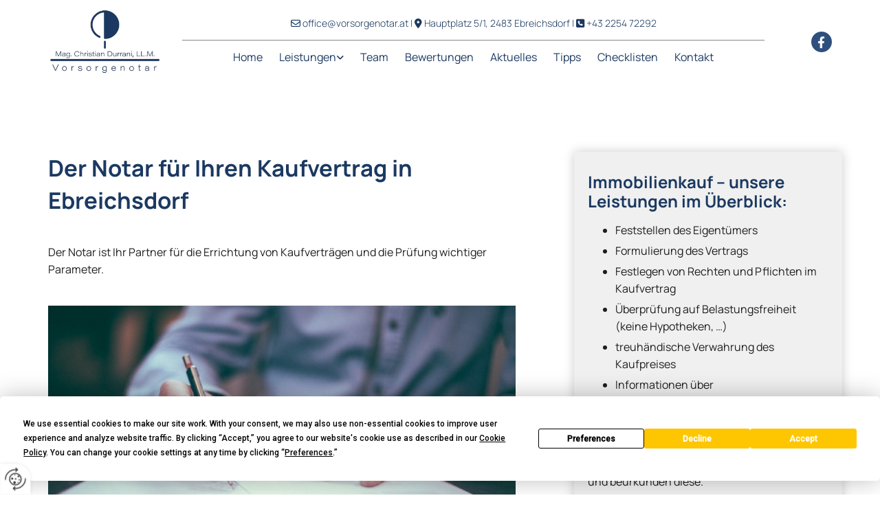

--- FILE ---
content_type: text/html; charset=UTF-8
request_url: https://www.vorsorgenotar.at/leistungen/kaufvertraege
body_size: 6703
content:
<!DOCTYPE html> <html lang="de" data-currency="USD" data-lang="de" data-countrycode="de_DE" data-rHash="db5569cb0ceea481c9c118d35dbc0a14" dir="auto"> <head> <meta charset="UTF-8"/> <title>Notar für Kaufverträge in Ebreichsdorf</title><meta name="keywords" content="Notar für Kaufverträge"><meta name="description" content="Wir sind Ihr kompetenter Ansprechpartner zum Thema Kaufverträge in Ebreichsdorf. Besuchen Sie unsere Webseite für weitere Informationen."><meta property="og:type" content="website"><meta property="og:title" content="Notar für Kaufverträge in Ebreichsdorf"><meta property="og:url" content="https://www.vorsorgenotar.at/leistungen/kaufvertraege"><meta property="og:description" content="Wir sind Ihr kompetenter Ansprechpartner zum Thema Kaufverträge in Ebreichsdorf. Besuchen Sie unsere Webseite für weitere Informationen."><meta property="og:image" content="https://www.vorsorgenotar.at"><link rel='canonical' href='https://www.vorsorgenotar.at/leistungen/kaufvertraege'/><meta name="viewport" content="width=device-width, initial-scale=1"> <style>.row.rowvideobg .termly-blocked-content { display: none !important; } .module.video .termly-blocked-content { width: 100% !important; } </style> <script>function onTermlyLoaded() { Termly.on("consent", (data) => { setTimeout(() => { window._monoLoader.initLibs(); const u = Object.entries(Termly.getConsentState()).some(([k, v]) => k === "performance" && v === true); if (u) { let e = document.querySelectorAll("iframe.monovideobg"); e.forEach((e) => { let o = e.getAttribute("data-src") || e.src; e.src = o + "&autoplay=1&mute=1&volume=0"; e.style.display = "block"; e.style.opacity = "1"; }); } }, 100); }); }</script> <script type="text/javascript" src="https://app.termly.io/resource-blocker/778c3176-ad6d-4f23-ba4a-e1a67ef88419?autoBlock=on" onload="onTermlyLoaded()"></script> <link rel='shortcut icon' type='image/x-icon' href='/uploads/Y4P8uNtU/fav.ico'/><link rel="preload" href="https://css-fonts.eu.extra-cdn.com/css?family=Roboto:300,500&display=swap" as="style"><link href="https://css-fonts.eu.extra-cdn.com/css?family=Roboto:300,500&display=swap" rel="stylesheet"><link rel="stylesheet" href="https://site-assets.cdnmns.com/108ab34d214b6bd35fa24bb0b75a9731/css/grids.css?1768316274365"><link rel="stylesheet" href="https://site-assets.cdnmns.com/108ab34d214b6bd35fa24bb0b75a9731/css/hcaptcha.css?1768316274365"><link rel="stylesheet" href="/assets/user-style.css?1761654638"><link rel="stylesheet" id="style_site" href="/assets/sitestyle.css?1761654638"><link rel="stylesheet" href="https://site-assets.cdnmns.com/108ab34d214b6bd35fa24bb0b75a9731/css/external-libs.css?1768316274365"><!--[if lt IE 9]><script src="https://site-assets.cdnmns.com/108ab34d214b6bd35fa24bb0b75a9731/js/html5shiv.js"></script><script src="https://site-assets.cdnmns.com/108ab34d214b6bd35fa24bb0b75a9731/js/respond.js"></script><![endif]--><script>if ('serviceWorker' in navigator){navigator.serviceWorker.getRegistrations().then(function(registrations) { for(registration in registrations) { registration.unregister(); }}); }</script><link rel="preconnect" href="https://site-assets.cdnmns.com/" crossorigin><link rel="preconnect" href="https://fonts.prod.extra-cdn.com/" crossorigin><style> #infobar { bottom: 0; top: inherit; } </style> <meta name="google-site-verification" content="XI44SwYTAl9cnR3XgvNp68ahDhzZryZBlRYSB7XNQPM"/> <meta name="google-site-verification" content="skxOWdJTNiS9aR4wKqJyyINLXnCnOIcOJvx0miZIsU8"/><meta name="google-site-verification" content="XtNvzuouATYGmYNTIj57kKwmhQuYQH-geHU-oOwgcH4"/> <script> window.dataLayer = window.dataLayer || []; dataLayer.push({ 'envelopeID': '1396531', 'industry': '', 'customer_ua_accountID': '', 'envelopeHostname': 'www.vorsorgenotar.at', 'SID': '751149', 'cms': 'm' }); </script> <script> (function(w,d,s,l,i){w[l]=w[l]||[];w[l].push({ 'gtm.start': new Date().getTime(),event:'gtm.js'}); var f=d.getElementsByTagName(s)[0], j=d.createElement(s),dl=l!='dataLayer'?'&l='+l:''; j.async=true;j.src= 'https://sgtm.herold.at/gtm.js?id='+i+dl; f.parentNode.append(j,f); }) (window,document,'script','dataLayer','GTM-5M4VVMZ8'); </script> <script src='https://site-assets.cdnmns.com/108ab34d214b6bd35fa24bb0b75a9731/js/reseller/herold/herold_tracker.js'></script> <script>window.ASSETSURL='https://site-assets.cdnmns.com/108ab34d214b6bd35fa24bb0b75a9731';</script></head> <body id="p7300" data-dateformat='d/m/Y' data-req="engagements,lazyload"> <button type="button" id="consent-banner-prefs-button" aria-label="renew-consent" onclick="displayPreferenceModal();" style="display: block;"></button> <style> button#consent-banner-prefs-button { display: none; background-color: #fff; background-image: url(/assets/css/img/herold/2ed59759c0.svg); background-size: 44px; background-repeat: no-repeat; background-position: 50%; border: none; box-sizing: border-box; cursor: pointer; padding: 9px 9px 7px 7px; outline: none; width: 64px; height: 64px; border-top-right-radius: 50%; box-shadow: 0 0 6.86px 0 rgba(0,0,0,.10196078431372549); position: fixed; bottom: 0; left: 0; z-index: 9999999; transform: scale(.7); transform-origin: bottom left; transition: all .3s ease; } button#consent-banner-prefs-button:hover { transform: scale(1); } </style> <div id="r5001" class="row designRow"> <div class="container container-fluid"><div class="col col-sm-12"> <header><div id="r3581" class="row hidden-lg hidden-md"> <div class="container container-fixed"><div id="c3023" class="col col-sm-12"><div id="m1936" class="module text"><p class="custom1" style="text-align: right;"><span class="iconfont "></span>&nbsp;<a data-global="phone"  href="tel:+43225472292" data-track-event="click" data-track-action="phone_link">+43 2254 72292</a></p></div> </div> </div> </div> <div id="r5000" class="row "> <div class="container container-fixed colsStack"><div id="c3463" class="col col-lg-2 col-md-3 col-sm-6 flexCol"><div id="m4720" class="module autospacer"></div> <div class="flexWrap"> <a href="/"  title="Logo" aria-label="Logo" class="imageModuleWrap" id="w_m1985" data-track-event="click" data-track-action="internal_link_clicked"> <img src="[data-uri]" alt="Company Logo" data-author="" width="300" height="177" fetchpriority="high"/> <noscript data-lazyload-src="/uploads/3WdYDztc/300x0_300x0/LogoNeu.png" data-lazyload-id="m1985" data-lazyload-class="module image" data-lazyload-alt="Company Logo" data-req="" data-settings="enablehover=false,showelement=none,hovertransition=slowFadeIn"> <img id="m1985" class="module image" src="/uploads/3WdYDztc/300x0_300x0/LogoNeu.png" alt="Company Logo" width="300" height="177" data-author="" fetchpriority="high"/> </noscript> </a> </div> <div id="m4091" class="module autospacer"></div> </div> <div id="c5000" class="col col-lg-9 col-md-7 col-sm-4 flexCol"><div id="m2285" class="module autospacer"></div> <div class="flexWrap"> <div id="m2839" class="module text smallModule hidden-md hidden-sm"><p class="custom1" style="text-align: center;"><span class="iconfont "></span> <a href="mailto:office@vorsorgenotar.at" data-track-event="click" data-track-action="email_link">office@vorsorgenotar.at</a> | <span class="iconfont "></span> <a href="/kontakt" data-track-event="click" data-track-action="internal_link_clicked">Hauptplatz 5/1, 2483 Ebreichsdorf</a> | <span class="iconfont "></span>&nbsp;<a data-global="phone"  href="tel:+43225472292" data-track-event="click" data-track-action="phone_link">+43 2254 72292</a></p></div> <div id="m4835" class="module text smallModule hidden-lg hidden-sm"><p class="custom1" style="text-align: center;"><span class="iconfont "></span> <a href="mailto:office@vorsorgenotar.at" data-track-event="click" data-track-action="email_link">office@vorsorgenotar.at</a> | <span class="iconfont "></span>&nbsp;<a data-global="phone"  href="tel:+43225472292" data-track-event="click" data-track-action="phone_link">+43 2254 72292</a></p></div> <div id="m1286" class="module divider hidden-sm"></div> <nav id="m5000" class="module nav" data-settings="vertical=false,direction=right,push=true,activeParent=false,verticalNav-sm=true,verticalNav-md=true,verticalNav-lg=false" aria-label="Navigation" tabindex="-1"> <ul class="navContainer"><li class=""> <a href="/" data-track-event="click" data-track-action="internal_link_clicked">Home</a> </li><li class=" hidden-lg hidden-md hidden-sm"> <a href="/datenschutz" data-track-event="click" data-track-action="internal_link_clicked">Datenschutz</a> </li><li class=""> <a href="/leistungen" data-track-event="click" data-track-action="internal_link_clicked">Leistungen</a> <ul><li class=""> <a href="/leistungen/verlassenschaft" data-track-event="click" data-track-action="internal_link_clicked">Verlassenschaft</a> </li><li class=" active"> <a href="/leistungen/kaufvertraege" data-track-event="click" data-track-action="internal_link_clicked">Kaufverträge</a> </li><li class=""> <a href="/leistungen/schenkungen-und-uebergaben" data-track-event="click" data-track-action="internal_link_clicked">Schenkungen und Übergaben</a> </li><li class=""> <a href="/leistungen/testamente-und-vorsorge" data-track-event="click" data-track-action="internal_link_clicked">Testamente und Vorsorge</a> </li><li class=""> <a href="/leistungen/unternehmensvertraege" data-track-event="click" data-track-action="internal_link_clicked">Unternehmensverträge</a> </li><li class=""> <a href="/leistungen/online-notar" data-track-event="click" data-track-action="internal_link_clicked">Online Notar</a> </li></ul> </li><li class=""> <a href="/team" data-track-event="click" data-track-action="internal_link_clicked">Team</a> </li><li class=""> <a href="/bewertungen" data-track-event="click" data-track-action="internal_link_clicked">Bewertungen</a> </li><li class=""> <a href="/aktuelles" data-track-event="click" data-track-action="internal_link_clicked">Aktuelles</a> </li><li class=""> <a href="/tipps" data-track-event="click" data-track-action="internal_link_clicked">Tipps</a> </li><li class=""> <a href="/checklisten" data-track-event="click" data-track-action="internal_link_clicked">Checklisten</a> </li><li class=""> <a href="/kontakt" data-track-event="click" data-track-action="internal_link_clicked">Kontakt</a> </li><li class=" hidden-lg hidden-md hidden-sm"> <a href="/impressum" data-track-event="click" data-track-action="internal_link_clicked">Impressum</a> </li><li class=" hidden-lg hidden-md hidden-sm"> <a href="/datenschutz-old-api-cm" data-track-event="click" data-track-action="internal_link_clicked">Datenschutz-old-api-cm</a> </li></ul> </nav></div> <div id="m4396" class="module autospacer"></div> </div> <div id="c4207" class="col col-sm-2 col-lg-1 col-md-2 flexCol"><div id="m3229" class="module autospacer"></div> <div class="flexWrap"> <ul id="m3556" class="module socialmedia smallModule"> <li class=" "> <a class="" href="https://www.facebook.com/vorsorgenotar" target="_blank" rel="noopener" data-track-event="click" data-track-action="social_link" aria-label="facebook"> <span class="fa fa-facebook" aria-hidden="true"></span> </a> </li> </ul></div> <div id="m4890" class="module autospacer"></div> </div> </div> </div> </header><div id="r5002" role="main" class="row designRow"> <div class="container container-fluid"><div class="col col-sm-12"><div id="r3730" class="row fullScreenRow verticalAlignRowTop"> <div class="container container-fixed"><div id="c4590" class="col col-lg-8 col-md-7 col-sm-12"><div id="m1207" class="module text"><h1 class="headline">Der Notar für Ihren Kaufvertrag in Ebreichsdorf</h1></div> <div id="m1373" class="module text"><p class="bodytext">Der Notar ist Ihr Partner für die Errichtung von Kaufverträgen und die Prüfung wichtiger Parameter.</p></div> <div class="imageModuleWrap" id="w_m4119"> <img src="[data-uri]" alt="Notar für Kaufverträge" data-author="" width="800" height="534" fetchpriority="high"/> <noscript data-lazyload-src="/uploads/6cOF9Ej6/1969909_eb.jpg" data-lazyload-id="m4119" data-lazyload-class="module image" data-lazyload-alt="Notar für Kaufverträge" data-req="" data-settings="enablehover=false,showelement=,hovertransition="> <img id="m4119" class="module image" src="/uploads/6cOF9Ej6/1969909_eb.jpg" alt="Notar für Kaufverträge" width="800" height="534" data-author="" fetchpriority="high"/> </noscript> </div><div id="m2330" class="module text"><p class="subtitle">Kaufvertragserstellung inklusive Nebenleistungen</p><p class="bodytext">Der Immobilienkaufvertrag ist mehr als nur eine Urkunde für den Übergang einer Liegenschaft von einem Eigentümer zum anderen. Rechte und Pflichten beider Seiten sind zu regeln, die mit dem Kauf einhergehen. Als Ihr Notar hole ich<span style="font-size: inherit; font-weight: inherit;">&nbsp;Informationen ein und verwalten treuhändig den hinterlegten Kaufpreis.</span></p></div> </div> <div id="c3065" class="col col-lg-4 col-md-5 col-sm-12"><div id="m4871" class="module text"><h3 class="subtitle">Immobilienkauf – unsere Leistungen im Überblick:</h3><ul><li class="bodytext"><p>Feststellen des Eigentümers</p></li><li class="bodytext"><p>Formulierung des Vertrags</p></li><li class="bodytext"><p>Festlegen von Rechten und Pflichten im Kaufvertrag</p></li><li class="bodytext"><p>Überprüfung auf Belastungsfreiheit (keine Hypotheken, …)</p></li><li class="bodytext"><p>treuhändische Verwahrung des Kaufpreises</p></li><li class="bodytext"><p>Informationen über Nachbarschaftsrechte, mögliche Wohnbauförderungen, Bebauungspläne, …</p></li></ul><p class="bodytext">Wir sind bei der Vertragsunterzeichnung dabei und beurkunden diese.</p><h4 class="bodytext"><span style="font-weight: bold;">Rufen Sie uns an unter <span data-global="phone">+43 2254 72292</span>, wir sind gerne für Ihre Fragen im Bezirk Baden da - Ihre Notariatskanzlei Mag. Durrani, LL.M</span></h4></div> <a id="m4359" class="module button" href="/kontakt"  title="" role="button" data-track-event="click" data-track-action="internal_link_clicked"> <span class="buttonLabel labelRight">zu den Kontaktdaten</span> </a></div> </div> </div> </div> </div> </div> <footer><div id="r4203" class="row "> <div class="container colsStack container-fluid"><div class="col col-sm-12 col-lg-3 col-md-6"><div id="m2894" class="module text"><p class="lightpreamble"><span class="iconfont "></span> Unternehmen</p></div> <div id="m2408" class="module divider"></div> <div id="m4221" class="module text"><p class="footertext">Mag. Christian Durrani, LL.M.<br>Hauptplatz 5/1<br>2483 Ebreichsdorf</p></div> </div> <div class="col col-sm-12 col-lg-3 col-md-6"><div id="m2458" class="module text"><p class="lightpreamble" "=""><span class="iconfont"></span>&nbsp;Kontakt</p></div> <div id="m2610" class="module divider"></div> <div id="m3321" class="module text"><p class="footertext">Tel.: <a data-global="phone"  href="tel:+43225472292" target="_blank" rel="noopener" data-track-event="click" data-track-action="phone_link">+43 2254 72292<br></a>E-Mail: <a href="mailto:office@vorsorgenotar.at" data-track-event="click" data-track-action="email_link">office@vorsorgenotar.at</a></p></div> </div> <div class="col col-lg-3 col-md-6 col-sm-12"><div id="m4342" class="module text"><p class="lightpreamble"><span class="iconfont "></span> Öffnungszeiten</p></div> <div id="m3213" class="module divider"></div> <div id="m2100" class="module text"><p class="footertext"><span style="font-weight: bold;">Montag - Donnerstag:</span> 08:00 - 12:00 und 13:00 - 16:00</p><p class="footertext"><span style="font-weight: bold;">Freitag:</span> 08:00 - 13:30</p></div> </div> <div class="col col-lg-3 col-md-6 col-sm-12"><div id="m4944" class="module text"><p class="lightpreamble"><span class="iconfont "></span>&nbsp;Links</p></div> <div id="m2050" class="module divider"></div> <div id="m7855" class="module text"><p class="footertext" style="text-align: left;"><a href="/impressum" data-track-event="click" data-track-action="internal_link_clicked">Impressum</a><br><a href="/datenschutz" data-track-event="click" data-track-action="internal_link_clicked">Datenschutz</a></p><p class="footertext" style="text-align: left;"><a href="/kontakt" data-track-event="click" data-track-action="internal_link_clicked">Kontakt</a></p><p class="footertext" style="text-align: left;"><a href="/leistungen/moedling" data-track-event="click" data-track-action="internal_link_clicked">Kaufvertrag Mödling</a></p><p class="footertext" style="text-align: left;"><a href="/leistungen/moedling/notar" data-track-event="click" data-track-action="internal_link_clicked">Notar Mödling</a></p></div> </div> <div class="col col-lg-12 col-md-12 col-sm-12"><div id="m2236" class="module map osmap osmap osmap" data-url="?dm=m2236" data-req="mapbox-gl,leaflet,osmap" data-animate=""> <div class="map-container cookieconsent-optin-marketing" aria-label="Hauptplatz 5/1 2483 Ebreichsdorf AT" data-address="Hauptplatz 5/1 2483 Ebreichsdorf AT" data-zoom="10"></div> </div> </div> </div> </div> </footer> <!-- Hardcoded border-top-width: 0px; and HEROLD are aware of this hacky fix --> <div class="row brandfooter noPadding" style="border-top-width: 0px;"> <div class="container container-fixed"> <div class="brandTextAlternativeContainer" style="justify-content: space-between;width: 100%;"> <a href='https://www.herold.at/marketing/websites/' target="_blank" rel="noopener" data-track-event="click" data-track-action="link_clicked"> <span class="brandingText" style="padding-right:10px" onmouseover="this.style.textDecoration='underline'" onmouseout="this.style.textDecoration='none'">Website erstellt von HEROLD</span> </a> <a href="https://www.herold.at/marketing/" target="_blank" rel="noopener" data-track-event="click" data-track-action="link_clicked"> <img src="https://site-assets.cdnmns.com/108ab34d214b6bd35fa24bb0b75a9731/css/img/herold/logo.png" alt="Online Marketing von HEROLD"/> </a> </div> </div> </div></div> </div> </div> <a href='#' data-req="scrollTop" class='scrollIcon hidden bottom_right' aria-label="Zum Anfang der Seite gehen" data-track-event="click" data-track-action="internal_link_clicked"> <span></span> </a><script async nomodule src="https://site-assets.cdnmns.com/108ab34d214b6bd35fa24bb0b75a9731/js/loader-polyfills.js?1768316274365"></script><script async src="https://site-assets.cdnmns.com/108ab34d214b6bd35fa24bb0b75a9731/js/loader.js?1768316274365"></script><script type="text/javascript" src="https://herold.adplorer.com/herold.aspx" defer></script> <script type='application/ld+json'>{"@context":"http://schema.org","@type":"LocalBusiness","@id":"https://www.vorsorgenotar.at/#global_business","name":"Mag. Christian Durrani, LL.M.","address":{"@type":"PostalAddress","streetAddress":"Hauptplatz 5/1","addressLocality":"Ebreichsdorf","addressRegion":"","postalCode":"2483","addressCountry":"AT"},"email":"office@vorsorgenotar.at","faxNumber":"+43 2254 72292-12","telephone":"+43 2254 72292","description":"Mehr als 15 Jahre Notariatspraxis, one-stop-shop f\u00fcr Unternehmen (Gr\u00fcndung, Begleitung im operativen Gech\u00e4ftsbetrieb, Planung der \u00dcbergabe, emotionale und rechtliche Begleitung der Unternehmens\u00fcbergabe, \u00dcbergabsvertr\u00e4ge sowie Privatkunden. Hausbesuche ohne Mehrkosten.","latitude":"47.962915469775","longitude":"16.40201758176","url":"https://www.vorsorgenotar.at","openingHoursSpecification":[{"@type":"OpeningHoursSpecification","dayOfWeek":"http://schema.org/Monday","opens":"08:00","closes":"12:00"},{"@type":"OpeningHoursSpecification","dayOfWeek":"http://schema.org/Monday","opens":"13:00","closes":"16:00"},{"@type":"OpeningHoursSpecification","dayOfWeek":"http://schema.org/Tuesday","opens":"08:00","closes":"12:00"},{"@type":"OpeningHoursSpecification","dayOfWeek":"http://schema.org/Tuesday","opens":"13:00","closes":"16:00"},{"@type":"OpeningHoursSpecification","dayOfWeek":"http://schema.org/Wednesday","opens":"08:00","closes":"12:00"},{"@type":"OpeningHoursSpecification","dayOfWeek":"http://schema.org/Wednesday","opens":"13:00","closes":"16:00"},{"@type":"OpeningHoursSpecification","dayOfWeek":"http://schema.org/Thursday","opens":"08:00","closes":"12:00"},{"@type":"OpeningHoursSpecification","dayOfWeek":"http://schema.org/Thursday","opens":"13:00","closes":"16:00"},{"@type":"OpeningHoursSpecification","dayOfWeek":"http://schema.org/Friday","opens":"08:00","closes":"13:30"},{"@type":"OpeningHoursSpecification","dayOfWeek":"http://schema.org/Sunday"},{"@type":"OpeningHoursSpecification","dayOfWeek":"http://schema.org/Saturday"}],"logo":"https://www.vorsorgenotar.at/uploads/3WdYDztc/LogoNeu.png"}</script><!-- Mono global site tag (gtag.js) - Google Analytics --> <script async src='https://www.googletagmanager.com/gtag/js?id=G-4Y48LPH03H'></script> <script> window.dataLayer = window.dataLayer || []; function gtag(){dataLayer.push(arguments);} gtag('js', new Date()); gtag('config', 'G-4Y48LPH03H', { 'anonymize_ip': true, 'send_page_view': false, 'custom_map': {'dimension1': 'monoSiteId', 'dimension2': 'monoRendering'} }); gtag('event', 'monoAction', { 'monoSiteId': '1396531', 'monoRendering': 'website'}); gtag('event', 'page_view', { 'monoSiteId': '1396531', 'monoRendering': 'website'}); var _mtr = _mtr || []; _mtr.push(['addTracker', function (action) { gtag('event', action, { 'send_to': 'G-4Y48LPH03H', 'event_label': 'monoAction', 'monoSiteId': '1396531', 'monoRendering': 'website' }); }]); _mtr.push(['addRawTracker', function() { gtag.apply(gtag,arguments); }]); </script> </body> </html>

--- FILE ---
content_type: text/css
request_url: https://www.vorsorgenotar.at/assets/sitestyle.css?1768316274365
body_size: 6640
content:
.headline { font-weight:700; color:#1b3961; font-size:33px; line-height:1.45em; text-align:left; margin-bottom:20px;} .headline a:hover { text-decoration:underline;} nav { text-align:right;} nav > ul li > a { color:#1b3961; text-decoration:none;} nav:before { color:#1b3961; font-size:30px;} nav > ul > li > ul a { color:rgb(255, 255, 255); font-size:14px;} nav > ul li a { border-color:rgba(255, 255, 255, 0); margin-left:12px; margin-right:12px; padding-top:5px; padding-bottom:5px;} nav > ul > li > ul li a { background-color:#1b3961; border-color:rgb(255, 255, 255); padding-left:10px; padding-top:10px; padding-bottom:10px; padding-right:10px;} nav.opened-menu > ul { background-color:#2f507e; padding-top:60px;} nav > ul li.active > a { font-weight:800; color:#2f507e; text-decoration:none; border-color:#2f507e;} nav > ul > li > ul li.active > a { color:rgb(255, 255, 255); background-color:#2f507e;} nav > ul li a:hover { border-color:#f2f2f2;} nav > ul li > a:hover { font-weight:800; color:#2f507e; text-decoration:none;} nav > ul > li > ul li a:hover { background-color:#2f507e;} nav > ul > li > ul a:hover { color:rgb(255, 255, 255);} nav .navIcon.fa { margin-top:-4px; margin-right:7px;} nav:hover:before { color:#2f507e;} .subtitle { font-weight:700; color:#1b3961; font-size:24px; line-height:1.2em; text-align:left; margin-bottom:15px;} .preamble { font-size:20px; line-height:1.5em; letter-spacing:0em; margin-bottom:5px;} .bodytext { line-height:1.6em; text-align:left; margin-bottom:5px;} .bodytext a { text-decoration:underline;} .bodytext a:hover { font-weight:700; text-decoration:underline;} .smalltext { font-size:13px; line-height:1.4em; margin-bottom:5px;} body { background-color:rgba(255, 255, 255, 0); font-family:Manrope; color:#1e1e1e; line-height:1.2em;} body a { color:#2f507e; text-decoration:none;} body a:hover { color:#f2f2f2;} .button { border-radius:3px; background-color:#2f507e; color:rgb(255, 255, 255); font-size:15px; border-top-left-radius:0px; border-top-right-radius:0px; border-bottom-left-radius:0px; border-bottom-right-radius:0px; margin-bottom:40px; padding-left:25px; padding-top:12px; padding-bottom:13px; padding-right:25px;} .button:hover { background-color:#f2f2f2; color:rgb(255, 255, 255);} .button .buttonIcon.fa { margin-right:10px;} .form { margin-bottom:40px; padding-top:0px; padding-right:0px; padding-bottom:0px; padding-left:0px;} .form label { padding-bottom:0px; margin-bottom:10px; line-height:1.2em;} .form input[type=text],.form textarea,.form select { border-radius:3px; border-width:1px; border-color:#888; color:rgb(69, 69, 69); font-size:14px; padding-top:10px; padding-right:10px; padding-bottom:10px; padding-left:10px; margin-top:0px; margin-right:0px; margin-bottom:20px; margin-left:0px; background-color:rgb(255, 255, 255);} .form input[type=submit] { margin-top:20px; margin-bottom:0px;} .form input[type=checkbox]+span,.form input[type=radio]+span,.form .form_option input[type=checkbox]+label:not([class*="optin"]) { line-height:1.6em; margin-left:10px; margin-bottom:20px; margin-right:20px;} .text { margin-bottom:40px; padding-top:0px; padding-right:0px; padding-bottom:0px; padding-left:0px;} .image { margin-bottom:40px; padding-top:0px; padding-right:0px; padding-bottom:0px; padding-left:0px;} .map { margin-bottom:40px;} .gallery { margin-bottom:40px;} .row { background-color:rgb(255, 255, 255); padding-left:30px; padding-top:80px; padding-bottom:40px; padding-right:30px;} .col { margin-bottom:0px; padding-left:15px; padding-right:15px; margin-top:0px; padding-bottom:0px;} .custom1 { font-weight:300; color:#1b3961; font-size:14px;} .custom1 a:hover { color:#1b3961; text-decoration:underline;} .custom1 a { color:#1b3961;} .custom2 { color:rgb(255, 255, 255); font-size:14px; font-weight:300;} .custom2 a:hover { color:rgb(255, 255, 255); text-decoration:underline;} .custom2 a { color:rgb(255, 255, 255);} .custom4 {} .custom5 { font-size:69px; text-align:left;} .custom5 a { color:#f2f2f2;} .custom5 a:hover { color:rgb(255, 255, 255);} .custom3 {} .smallsubtitle { font-weight:600; color:#2f507e; font-size:18px; line-height:1.2em; text-align:left; margin-bottom:12px;} .spottext { font-weight:800; color:rgb(255, 255, 255); font-size:54px; line-height:1.1em; text-align:left; margin-bottom:20px;} .spottext a { color:rgb(255, 255, 255);} .spottext a:hover { color:rgb(255, 255, 255);} .footertext { color:#3f3f3f; font-size:13px; line-height:1.6em;} .footertext a { text-decoration:underline;} .footertext a:hover { font-weight:700; color:#2f507e; text-decoration:underline;} .companyname { font-size:22px; text-align:left; line-height:1.2em;} .companyname a { color:#1e1e1e;} .companyname a:hover { color:#1e1e1e;} .smallspottext { font-weight:300; color:rgb(255, 255, 255); font-size:20px; line-height:1.5em; text-align:left; margin-bottom:5px;} .smallspottext a { color:rgb(255, 255, 255);} .smallspottext a:hover { color:rgb(255, 255, 255);} .locale { text-align:right;} .locale ul li a { transition:all 0.25s ease-in 0s; color:#f0f0f0; font-size:14px;} .locale ul li { background-color:#1e1e1e; padding-top:5px; padding-right:15px; padding-bottom:5px; padding-left:15px;} .locale ul li:hover { background-color:#3f3f3f;} .locale ul li a:hover { color:rgb(255, 255, 255);} .locale ul li.active a { color:rgb(255, 255, 255);} .button2 { border-radius:3px; background-color:#1b3961; font-weight:500; color:rgb(255, 255, 255); font-size:15px; line-height:1em; border-top-left-radius:0px; border-top-right-radius:0px; border-bottom-left-radius:0px; border-bottom-right-radius:0px; border-color:rgb(255, 255, 255); margin-bottom:40px; margin-right:auto; padding-left:30px; padding-top:19px; padding-bottom:20px; padding-right:30px;} .button2:hover { background-color:#2f507e; color:rgb(255, 255, 255); border-color:#f0f0f0;} .button2 .buttonIcon.fa { margin-right:10px;} .divider { border-top-width:1px; border-color:#888; width:100%; display:table; margin-left:auto; margin-right:auto;} .singlePost .divider { margin-bottom:40px;} .socialmedia { font-size:19px; text-align:right;} .socialmedia li { background-color:#2f507e; border-top-left-radius:100px; border-top-right-radius:100px; border-bottom-left-radius:100px; border-bottom-right-radius:100px; margin-left:10px;} .socialmedia li a { color:rgb(255, 255, 255); font-size:17px;} .socialmedia li:hover { background-color:#1b3961;} .paymenticons li { padding-bottom:0px; margin-bottom:10px; margin-left:0px; padding-left:0px; margin-right:10px;} .paymenticons { text-align:left;} .linklist { margin-bottom:40px;} .linklist a { color:rgb(255, 255, 255); background-color:#1b3961; margin-bottom:1px; padding-left:10px; padding-top:10px; padding-bottom:10px; padding-right:10px;} .linklist a:hover { color:rgb(255, 255, 255); text-decoration:underline; background-color:#2f507e;} .linklist .listIcon { color:rgb(255, 255, 255); font-size:15px; margin-right:10px;} .breadcrumb li a { margin-bottom:10px; margin-left:10px; margin-right:10px;} .breadcrumb a { color:rgb(255, 255, 255); font-size:14px;} .breadcrumb a:hover { color:#2f507e;} .breadcrumb .current a { color:#2f507e;} .breadcrumb { display:table; margin-right:auto;} .cart { display:table; margin-left:auto; margin-right:0; margin-bottom:0px;} .cart .cartBtn { color:rgb(255, 255, 255); font-size:20px;} .cart .cartAmount { font-size:12px; color:rgb(255, 255, 255); background-color:#2f507e; width:16px; height:16px; margin-left:-5px; border-top-left-radius:100px; border-top-right-radius:100px; border-bottom-right-radius:100px; border-bottom-left-radius:100px; margin-top:-8px;} .cart .checkoutBtn { margin-bottom:0px;} .cart .title { margin-bottom:20px;} .cart .subTotalText { margin-top:0px;} .cart .subTotal { margin-bottom:10px; margin-top:5px;} .cart .cartContents { background-color:rgb(241, 241, 241);} .cart .divider { margin-bottom:10px;} .search { display:table; margin-left:0; margin-right:auto;} .search .searchicon { color:#1b3961; font-size:21px; width:16px; height:16px; border-top-left-radius:100px; border-top-right-radius:100px; border-bottom-left-radius:100px; border-bottom-right-radius:100px; margin-bottom:20px;} .review { margin-bottom:40px; background-color:#f0f0f0; padding-top:20px; padding-right:20px; padding-bottom:20px; padding-left:20px;} .review .reviewName { text-align:center; margin-bottom:5px;} .review .reviewDescription { text-align:center;} .review .reviewRating { text-align:center;} .review .reviewRating .star { margin-right:2px; margin-left:2px;} .review .authorDate { text-align:center;} .html { margin-bottom:40px;} .blog .details { padding-top:0px; margin-top:15px; margin-bottom:20px;} .blog .readMore { margin-top:20px; margin-bottom:40px;} .catalog { margin-bottom:40px;} .catalog .productText { padding-top:10px;} .catalog .visualTag { text-align:center; text-transform:uppercase; padding-top:7px; padding-right:7px; padding-bottom:7px; padding-left:7px;} .emailshare a { margin-bottom:20px;} .openinghours .specialDayTitle { margin-top:20px;} .openinghours { margin-bottom:40px;} .offers { margin-bottom:40px; background-color:#f0f0f0; padding-top:20px; padding-right:20px; padding-bottom:20px; padding-left:20px;} .offers .button { margin-bottom:0px; margin-top:20px; display:table; margin-left:auto; margin-right:auto;} .offers .offerName { text-align:center;} .offers .offerDescription { text-align:center;} .offers .offerPrice { text-align:center;} .offers .validFrom { text-align:center;} .offers .validThrough { text-align:center;} .list { margin-bottom:40px;} .list .listIcon { color:#f2f2f2; font-size:21px; margin-right:10px; width:30px; height:30px;} .list .listTitle { font-size:28px;} .list .itemLabel { font-weight:600; font-size:16px; margin-top:1px;} .video { margin-bottom:40px;} .singleProduct .addBtn { padding-top:13px;} .singleProduct .gallery .visualTag { text-align:center; font-size:21px; text-transform:uppercase; padding-top:10px; padding-right:10px; padding-bottom:10px; padding-left:10px;} .singleProduct .divider { margin-bottom:20px; margin-top:0px;} .pricelist { margin-bottom:40px;} .pricelist li { margin-bottom:20px;} .checkout .divider { margin-bottom:20px;} .checkout .descriptivetext { padding-bottom:20px;} .checkout .infolabel { padding-bottom:10px;} .verticalnav { margin-bottom:40px;} .verticalnav > li > a { color:#2f507e; margin-bottom:10px;} .verticalnav > li > a:hover { color:#f2f2f2;} nav > li.active > a { color:#f2f2f2;} .verticalnav > li > ul a { color:#2f507e;} .verticalnav > li > ul a:hover { color:#f2f2f2;} .verticalnav > li > ul li.active > a { color:#f2f2f2;} .verticalnav > li > ul li a { margin-bottom:10px;} .singlePost .blogShare { margin-bottom:40px;} .imagelist { margin-bottom:40px;} .facebookpage { margin-bottom:40px;} .instagramembed { margin-bottom:40px;} .googleplusone { margin-bottom:40px;} .openinghours2 { margin-bottom:40px;} .shopfilter .shop_filter { background-color:#f0f0f0;} .shopfilter .filter_label { color:#1e1e1e;} .shopfilter label { color:#1e1e1e;} .shopfilter .price-text { color:#1e1e1e;} .shopfilter .clearSelection { color:#1e1e1e;} .shopfilter .ui-slider { background-color:#2f507e;} .shopfilter .ui-slider-range { background-color:#888;} .shopfilter .ui-slider-handle { background-color:rgb(255, 255, 255); border-color:#888;} .scrollIcon { background-color:#2f507e;} .scrollIcon span:before { color:rgb(255, 255, 255);} .scrollIcon:hover { background-color:#1b3961;} .brandfooter { margin-left:0px; margin-right:0px; color:rgb(255, 255, 255); font-size:13px; text-align:center; border-top-width:10px;} .lightsubtitle { font-weight:700; color:rgb(255, 255, 255); font-size:24px; line-height:1.2em; text-align:left; margin-bottom:15px;} .lightbodytext { color:rgb(255, 255, 255); line-height:1.60em;} .lightbodytext a { color:#f0f0f0; text-decoration:underline;} .lightbodytext a:hover { color:#f0f0f0; text-decoration:none;} .lightpreamble { font-size:20px; line-height:1.55em;} .lightsmalltext { color:rgb(255, 255, 255); font-size:13px;} .darkspottext { font-weight:800; color:rgb(255, 255, 255); font-size:36px; line-height:1.25em; text-align:left; margin-bottom:15px;} .button3 { background-color:#1b3961; font-size:15px;} .button3:hover { background-color:#2f507e; color:#1b3961;} .arrow { color:rgb(255, 255, 255); font-size:30px; background-color:rgba(255, 255, 255, 0); width:40px;} .arrow:hover { color:#2f507e;} .dots li { width:15px; height:15px; background-color:#2f507e; border-style:none; border-color:rgb(255, 255, 255);} .dots li.active { background-color:#1b3961;} .dots li:hover { background-color:#1b3961; border-style:none;} .custom7 { font-weight:700; color:#2f507e; font-size:19px; line-height:1.15em; margin-bottom:15px;} .modal { background-color:#1b3961; padding-left:15px; padding-top:15px; padding-bottom:15px; padding-right:15px;} .engagement.modal .headline { color:rgb(255, 255, 255); font-size:24px; text-transform:uppercase; margin-top:40px;} .engagement.modal .closeBtn { color:rgb(255, 255, 255); font-size:46px;} .engagement.modal .bodytext { color:rgb(255, 255, 255); font-size:16px; margin-bottom:25px;} .engagement.modal .bodytext a { color:rgb(255, 255, 255); text-decoration:underline;} .engagement.modal .bodytext a:hover { font-weight:700; text-decoration:underline;} .engagement.modal .button, .engagement.modal input[type=submit] { font-size:14px;} .engagement.modal .button:hover, .engagement.modal input[type=submit]:hover { background-color:#f2f2f2;} .cornerbox { background-color:#1b3961; padding-left:15px; padding-top:15px; padding-bottom:15px; padding-right:15px;} .engagement.cornerbox .headline { font-weight:700; color:rgb(255, 255, 255); font-size:24px; text-transform:uppercase; margin-top:40px;} .engagement.cornerbox .closeBtn { color:rgb(255, 255, 255); font-size:47px;} .engagement.cornerbox .bodytext { color:rgb(255, 255, 255); margin-bottom:25px;} .engagement.cornerbox .bodytext a { color:rgb(255, 255, 255); text-decoration:underline;} .engagement.cornerbox .bodytext a:hover { font-weight:700; text-decoration:underline;} .engagement.cornerbox .button, .engagement.cornerbox input[type=submit] { background-color:#2f507e;} .engagement.cornerbox .button, .engagement.cornerbox input[type=submit]:hover { background-color:#f2f2f2;} .lightsmallsubtitle { color:rgb(255, 255, 255); font-size:20px; line-height:1.2em;} .lightheadline { font-weight:700; color:rgb(255, 255, 255); font-size:33px; line-height:1.45em; text-align:left; margin-bottom:20px;} .custom9 { color:#edd32e; font-size:22px; line-height:1.2em; text-align:left; margin-bottom:20px;} .engagement.sticky { background-color:#2f507e; margin-bottom:5px; padding-left:7px; padding-top:7px; padding-bottom:7px; padding-right:7px;} .engagement.sticky .stickyIcon { color:rgb(255, 255, 255); font-size:17px;} .engagement.sticky .stickyTitle { color:rgb(255, 255, 255); font-size:15px; line-height:1em; margin-top:-2px; padding-left:15px; padding-bottom:2px; padding-right:15px;} .accordion .itemContent { background-color:#f0f0f0; margin-top:2px; padding-left:15px; padding-top:15px; padding-bottom:15px; padding-right:15px;} .accordion .itemTitle { font-weight:500; color:rgb(255, 255, 255); font-size:21px; line-height:1em; background-color:#1b3961; margin-top:1px; margin-bottom:1px; padding-left:15px; padding-top:15px; padding-bottom:15px; padding-right:15px;} .accordion .itemIcon { color:#2f507e; font-size:26px;} .accordion .image { max-width:50%; margin-bottom:20px;} .accordion { margin-bottom:40px;} .darksmallspottext { font-weight:700; color:#1b3961; font-size:18px; line-height:1.3em;} .iconlist .iconItem { font-size:27px;} .iconlist li { margin-right:15px; background-color:#f0f0f0; width:65px; height:65px; border-top-left-radius:300px; border-top-right-radius:300px; border-bottom-left-radius:300px; border-bottom-right-radius:300px;} .iconlist { background-color:rgba(255, 255, 255, 0);} .iconlist li:hover { background-color:#1b3961;} .iconlist .iconItem:hover { color:rgb(255, 255, 255);} .skipNavigation { border-style:none;} .skipNavigation a.skipNavigationLink { font-size:0px; text-align:right;} @media only screen and (max-width:1199px) {nav > ul li a { margin-left:10px; margin-right:10px; padding-left:15px; padding-top:15px; padding-bottom:15px; padding-right:15px;} nav.opened-menu > ul { background-color:#1b3961; padding-left:20px; padding-top:60px; padding-bottom:20px; padding-right:20px;} nav > ul li > a { color:rgb(255, 255, 255); font-size:21px;} nav > ul > li > ul a { font-size:18px;} nav:hover:before { color:#2f507e;} nav > ul > li > ul li a { background-color:rgba(255, 255, 255, 0); border-style:none;} nav > ul > li > ul li.active > a { font-weight:500; color:#2f507e; background-color:#f0f0f0; border-style:none;} nav > ul > li > ul a:hover { color:#2f507e;} nav > ul li a:hover { background-color:#f2f2f2;} nav > ul li.active > a { background-color:#f2f2f2;} nav > ul > li > ul li a:hover { background-color:#f0f0f0;} .custom4 {} .custom4 a {} .custom4 a:hover {} .custom1 { line-height:1.2em;} .custom1 a {} .custom1 a:hover {} .custom3 {} .custom3 a {} .custom3 a:hover {} body {} body a {} body a:hover {} .text {} .headline { font-size:28px;} .subtitle { font-size:22px;} .preamble { line-height:1.40em;} .bodytext {} .bodytext a {} .bodytext a:hover {} .smallsubtitle { font-size:19px; line-height:1.5em;} .smalltext { font-size:12px;} .smalltext a {} .smalltext a:hover {} .spottext { font-size:48px;} .companyname { font-size:18px;} .companyname a {} .companyname a:hover {} .footertext { font-size:12px;} .footertext a {} .footertext a:hover {} .lightsubtitle { font-size:22px;} .lightpreamble { line-height:1.5em;} .lightheadline { font-size:28px;} .lightsmallsubtitle { font-size:19px; line-height:1.5em;} }@media only screen and (max-width:767px) {nav.opened-menu > ul { background-color:#1b3961; padding-left:15px; padding-top:60px; padding-bottom:0px; padding-right:15px;} nav > ul li a { margin-left:0px; padding-left:10px; padding-right:10px;} .nav { margin-right:-10px;} .headline { font-size:23px;} .subtitle { font-size:20px;} .preamble { font-size:18px; line-height:1.50em;} .text { margin-bottom:20px; padding-right:0px; padding-left:0px;} .col { padding-bottom:20px;} .row { padding-left:0px; padding-top:40px; padding-bottom:0px; padding-right:0px;} .form { margin-bottom:20px; padding-top:0px; padding-right:0px; padding-bottom:0px; padding-left:0px;} .form label {} .form input[type=submit] {} .form input[type=submit]:hover {} .form input[type=text],.form textarea,.form select {} .form .thankYou {} .form input[type=checkbox]+span,.form input[type=radio]+span,.form .form_option input[type=checkbox]+label:not([class*="optin"]) { margin-bottom:10px; margin-right:10px;} .gallery { margin-bottom:20px;} .map { margin-bottom:20px;} .image { margin-bottom:20px;} .button { margin-bottom:20px; text-align:center;} .custom1 { font-weight:500; color:rgb(255, 255, 255);} .custom1 a { color:rgb(255, 255, 255);} .custom1 a:hover { color:rgb(255, 255, 255);} .custom2 {} .custom2 a {} .custom2 a:hover {} .custom3 {} .custom3 a {} .custom3 a:hover {} .custom4 {} .custom4 a {} .custom4 a:hover {} .custom5 {} .custom5 a {} .custom5 a:hover {} .spottext { font-size:28px;} body {} body a {} body a:hover {} .locale {} .locale ul li a {} .locale ul li a:hover {} .locale ul li.active a {} .locale ul li {} .locale ul li:hover {} .locale ul li.active {} .smallsubtitle { font-size:18px;} .smallspottext { font-size:16px;} .companyname { font-size:20px;} .companyname a {} .companyname a:hover {} .footertext {} .footertext a {} .footertext a:hover {} .button2 { margin-bottom:20px;} .button2:hover {} .socialmedia { font-size:22px; text-align:center;} .socialmedia li a { font-size:18px; width:31px; height:31px;} .socialmedia li { margin-left:5px; margin-right:5px;} .review { margin-bottom:20px;} .linklist { margin-bottom:20px;} .html { margin-bottom:20px; padding-bottom:0px; padding-top:0px;} .catalog { margin-bottom:20px;} .blog .readMore { margin-bottom:20px;} .openinghours { margin-bottom:20px;} .video { margin-bottom:20px;} .list { margin-bottom:20px;} .list .listTitle { font-size:21px;} .list .itemLabel { font-size:15px;} .offers { margin-bottom:20px;} .cart .subTotalText { margin-top:5px; margin-bottom:10px;} .cart .prodPrice { margin-top:10px; margin-bottom:10px;} .pricelist { margin-bottom:20px;} .verticalnav { margin-bottom:20px;} .imagelist { margin-bottom:20px;} .facebookpage { margin-bottom:20px;} .instagramembed { margin-bottom:20px;} .googleplusone { margin-bottom:20px;} .openinghours2 { margin-bottom:20px;} .darkspottext { font-size:26px;} .lightsubtitle { font-size:20px;} .lightpreamble { font-size:18px;} .lightheadline { font-size:23px;} .accordion .itemTitle { font-size:17px;} }#r5001 { padding-left:0px; padding-right:0px;} #r5001 > .container {} #r5000 { background-color:rgba(255, 255, 255, 0); background-repeat:no-repeat; background-position:50% 100%; border-style:solid; padding-left:15px; padding-top:12px; padding-bottom:12px; padding-right:15px;} #m1985 { margin-bottom:0px; margin-left:0; margin-right:auto;} #m2839 { border-style:solid; margin-bottom:15px;} #m4835 { border-style:solid; margin-bottom:15px;} #m1286 { margin-left:0; margin-right:auto; margin-bottom:10px;} #m5000 { text-align:center;} #m3556 { border-style:solid;} #r5002 { background-position:50% 0%; background-repeat:repeat-y;} #r5002 > .container {} #r4203 { background-color:#e6e6e6; padding-bottom:60px;} #m2894 { margin-bottom:0px;} #m2408 { padding-top:0px; padding-bottom:0px; border-style:solid; margin-top:10px; margin-bottom:10px;} #m4221 { margin-bottom:25px;} #m2458 { margin-bottom:0px;} #m2610 { border-style:solid; margin-top:10px; margin-bottom:10px;} #m3321 { margin-bottom:25px;} #m4342 { margin-bottom:0px;} #m3213 { border-style:solid; margin-top:10px; margin-bottom:10px;} #m2100 { margin-bottom:25px;} #m4944 { margin-bottom:0px;} #m2050 { border-style:solid; margin-top:10px; margin-bottom:10px;} #m2236 { height:400px; margin-bottom:15px;} #p9157 #r2961 { background-image:url(/uploads/UbnWyYtr/AdobeStock_357245311.jpg); background-size:cover; background-position:50% 50%; border-style:solid; padding-left:0px; padding-top:260px; padding-bottom:160px; padding-right:0px;} #p9157 #r2961.bgfilter:before { background-color:rgba(0, 0, 0, 0.12);} #p9157 #c4950 { padding-left:0px; padding-top:0px; padding-right:0px;} #p9157 #m3706 { background-color:rgba(255, 255, 255, 0); border-style:solid; margin-bottom:0px;} #p9157 #m3972 { background-color:rgba(255, 255, 255, 0); border-style:solid; margin-bottom:10px; padding-left:30px; padding-top:10px; padding-bottom:1px; padding-right:10px;} #p9157 #c1006 { border-style:solid; padding-right:0px;} #p9157 #m3232 { border-left-width:1px; border-top-width:1px; border-bottom-width:1px; border-right-width:1px; border-color:#2f507e; margin-left:auto; margin-right:0px;} #p9157 #m3232:hover { border-color:#1b3961;} #p9157 #m2021 { background-color:rgba(255, 255, 255, 0); border-left-width:1px; border-top-width:1px; border-bottom-width:1px; border-right-width:1px; margin-left:auto; margin-right:auto;} #p9157 #m2021:hover { background-color:#1b3961; border-color:#1b3961;} #p9157 #c1609 { border-style:solid; padding-left:0px;} #p9157 #m2549 { border-left-width:1px; border-top-width:1px; border-bottom-width:1px; border-right-width:1px; border-color:#2f507e; margin-right:auto;} #p9157 #m2549:hover { border-color:#1b3961;} #p9157 #r4044 { padding-top:140px;} #p9157 #c3385 { border-style:solid; border-top-width:2px; border-color:#2f507e; margin-bottom:20px;} #p9157 #m2323 { max-width:40%; background-color:rgb(255, 255, 255); border-left-width:2px; border-top-width:2px; border-bottom-width:2px; border-right-width:2px; border-top-left-radius:100px; border-top-right-radius:100px; border-bottom-left-radius:100px; border-bottom-right-radius:100px; border-color:#2f507e; margin-left:auto; margin-top:-62px; margin-right:auto; padding-left:15px; padding-top:15px; padding-bottom:15px; padding-right:15px;} #p9157 #m4801 { margin-bottom:0px;} #p9157 #m3338 { margin-left:auto; margin-right:auto;} #p9157 #c4297 { border-style:solid; border-top-width:2px; border-color:#2f507e; margin-bottom:20px;} #p9157 #m1853 { max-width:40%; background-color:rgb(255, 255, 255); border-left-width:2px; border-top-width:2px; border-bottom-width:2px; border-right-width:2px; border-top-left-radius:100px; border-top-right-radius:100px; border-bottom-left-radius:100px; border-bottom-right-radius:100px; border-color:#2f507e; margin-left:auto; margin-top:-62px; margin-right:auto; padding-left:15px; padding-top:15px; padding-bottom:15px; padding-right:15px;} #p9157 #m1083 { margin-bottom:0px;} #p9157 #m3269 { margin-left:auto; margin-right:auto;} #p9157 #c1549 { border-style:solid; border-top-width:2px; border-color:#2f507e; margin-bottom:20px;} #p9157 #m4640 { max-width:40%; background-color:rgb(255, 255, 255); border-left-width:2px; border-top-width:2px; border-bottom-width:2px; border-right-width:2px; border-top-left-radius:100px; border-top-right-radius:100px; border-bottom-left-radius:100px; border-bottom-right-radius:100px; border-color:#2f507e; margin-left:auto; margin-top:-62px; margin-right:auto; padding-left:15px; padding-top:15px; padding-bottom:15px; padding-right:15px;} #p9157 #m2425 { margin-bottom:0px;} #p9157 #m3035 { margin-left:auto; margin-right:auto;} #p9157 #c4135 { border-style:solid; border-top-width:2px; border-color:#2f507e; margin-bottom:20px;} #p9157 #m4480 { max-width:40%; background-color:rgb(255, 255, 255); border-left-width:2px; border-top-width:2px; border-bottom-width:2px; border-right-width:2px; border-top-left-radius:100px; border-top-right-radius:100px; border-bottom-left-radius:100px; border-bottom-right-radius:100px; border-color:#2f507e; margin-left:auto; margin-top:-62px; margin-right:auto; padding-left:15px; padding-top:15px; padding-bottom:15px; padding-right:15px;} #p9157 #m3439 { margin-bottom:0px;} #p9157 #m3614 { margin-left:auto; margin-right:auto;} #p9157 #r1574 { background-color:#f0f0f0; border-style:solid; padding-left:0px; padding-top:0px; padding-bottom:0px; padding-right:0px;} #p9157 #c6268 { background-image:url(/uploads/gl1XvUhU/AdobeStock_125659229.jpg); background-repeat:no-repeat; background-size:cover; background-position:0% 50%;} #p9157 #c5462 { background-color:#f0f0f0; border-style:solid; padding-left:40px; padding-top:120px; padding-bottom:100px; padding-right:40px;} #p9157 #m5292 { float:left; margin-right:10px;} #p9157 #m3660 { margin-left:0px; margin-right:auto;} #p9157 #c8101 { background-color:rgb(255, 255, 255); padding-left:40px; padding-top:120px; padding-bottom:100px; padding-right:40px;} #p9157 #m6612 { margin-left:0px; margin-right:auto;} #p9157 #c9946 { background-image:url(/uploads/9mqCHvOO/2101628_eb.jpg); background-repeat:no-repeat; background-size:cover; background-position:50% 50%;} #p9157 #c2807 { background-image:url(/uploads/0Bc3cyNl/AdobeStock_182154937.jpg); background-repeat:no-repeat; background-size:cover;} #p9157 #c2698 { background-color:rgb(255, 255, 255); padding-left:40px; padding-top:120px; padding-bottom:100px; padding-right:40px;} #p9157 #m3102 { margin-left:0px; margin-right:auto;} #p9157 #r4530 { background-image:url(/uploads/0Bc3cyNl/AdobeStock_182154937.jpg); background-repeat:no-repeat; background-size:cover; background-position:50% 50%; background-attachment:fixed; border-style:solid; padding-top:200px; padding-bottom:200px;} #p9157 #r4530.bgfilter:before { background-color:rgba(0, 0, 0, 0.34);} #p9157 #m4478 { margin-left:auto; margin-bottom:10px; margin-right:auto;} #p9157 #m2932 { margin-left:auto; margin-right:auto;} #p9157 #r3606 { background-image:url(/uploads/EvoZHJGE/1851209_492673_footer.jpg); background-repeat:no-repeat; background-size:contain; background-position:50% 100%; padding-top:100px; padding-bottom:85px;} #p9157 #c4865 { border-style:solid; padding-right:85px;} #p9157 #m3862 { margin-bottom:0px;} #p9157 #m1755 { margin-top:40px;} #p9157 #c3687 { background-color:#f0f0f0; box-shadow:0px 0px 15px 0px rgb(204,204,204); padding-left:20px; padding-top:30px; padding-bottom:20px; padding-right:20px;} #p9157 #m4323 { width:100%; margin-bottom:1px;} #p9157 #m4481 { width:100%;} #p6612 #m5415 { border-style:solid;} #p7874 #r4846 { border-style:solid; padding-top:40px;} #p7874 #c4078 { margin-left:0px; margin-right:0px; border-color:#f0f0f0;} #p7874 #m4795 { border-style:solid; margin-bottom:0px;} #p7874 #c1438 { margin-left:0px; margin-right:0px; background-color:#2f507e; border-style:solid; border-left-width:10px; border-top-width:10px; border-bottom-width:10px; border-right-width:10px; border-color:rgb(255, 255, 255); padding-top:50px; padding-bottom:50px;} #p7874 #m2704 { margin-bottom:0px;} #p7874 #c2216 { margin-left:0px; margin-right:0px; background-color:#2f507e; border-style:solid; border-left-width:10px; border-top-width:10px; border-bottom-width:10px; border-right-width:10px; border-color:rgb(255, 255, 255); padding-top:50px; padding-bottom:50px;} #p7874 #m2261 { margin-bottom:0px;} #p7874 #c1916 { margin-left:0px; margin-right:0px; background-color:#2f507e; border-style:solid; border-left-width:10px; border-top-width:10px; border-bottom-width:10px; border-right-width:10px; border-color:rgb(255, 255, 255); padding-top:50px; padding-bottom:50px;} #p7874 #m3836 { margin-bottom:0px;} #p7874 #c4530 { margin-left:0px; margin-right:0px; background-color:#1b3961; border-left-width:10px; border-top-width:10px; border-bottom-width:10px; border-right-width:10px; border-color:rgb(255, 255, 255); padding-top:50px; padding-bottom:50px;} #p7874 #m2345 { margin-bottom:0px;} #p7874 #c4778 { margin-left:0px; margin-right:0px; background-color:#2f507e; border-style:solid; border-left-width:10px; border-top-width:10px; border-bottom-width:10px; border-right-width:10px; border-color:rgb(255, 255, 255); padding-top:50px; padding-bottom:50px;} #p7874 #m3208 { margin-bottom:0px;} #p7874 #c4490 { margin-left:0px; margin-right:0px; background-color:#2f507e; border-style:solid; border-left-width:10px; border-top-width:10px; border-bottom-width:10px; border-right-width:10px; border-color:rgb(255, 255, 255); padding-top:50px; padding-bottom:50px;} #p7874 #m4940 { margin-bottom:0px;} #p7874 #c1938 { margin-left:0px; margin-right:0px; background-color:#1b3961; border-left-width:10px; border-top-width:10px; border-bottom-width:10px; border-right-width:10px; border-color:rgb(255, 255, 255); padding-top:50px; padding-bottom:50px;} #p7874 #m4555 { margin-bottom:0px;} #p7874 #c2701 { margin-left:0px; margin-right:0px; background-color:#1b3961; border-left-width:10px; border-top-width:10px; border-bottom-width:10px; border-right-width:10px; border-color:rgb(255, 255, 255); padding-top:50px; padding-bottom:50px;} #p7874 #m4812 { margin-bottom:0px;} #p7874 #c4605 { margin-left:0px; margin-right:0px; background-color:#1b3961; border-left-width:10px; border-top-width:10px; border-bottom-width:10px; border-right-width:10px; border-color:rgb(255, 255, 255); padding-top:50px; padding-bottom:50px;} #p7874 #m2455 { margin-bottom:0px;} #p5828 #r3730 { background-image:url(/uploads/EvoZHJGE/1851209_492673_footer.jpg); background-repeat:no-repeat; background-size:contain; background-position:50% 100%; padding-top:100px; padding-bottom:100px;} #p5828 #c4590 { border-style:solid; padding-right:85px;} #p5828 #m1207 { margin-bottom:0px;} #p5828 #m1757 { float:right; padding-left:30px; padding-top:30px; padding-bottom:30px; padding-right:30px;} #p5828 #m1373 { margin-top:40px;} #p5828 #c3065 { background-color:#f0f0f0; box-shadow:0px 0px 15px 0px rgb(204,204,204); padding-left:20px; padding-top:30px; padding-bottom:20px; padding-right:20px;} #p5828 #m4871 { margin-bottom:40px;} #p5828 #m4359 { width:100%;} #p7300 #r3730 { background-image:url(/uploads/EvoZHJGE/1851209_492673_footer.jpg); background-repeat:no-repeat; background-size:contain; background-position:50% 100%; padding-top:100px; padding-bottom:100px;} #p7300 #c4590 { border-style:solid; padding-right:85px;} #p7300 #m1207 { margin-bottom:0px;} #p7300 #m1373 { margin-top:40px;} #p7300 #c3065 { background-color:#f0f0f0; box-shadow:0px 0px 15px 0px rgb(204,204,204); padding-left:20px; padding-top:30px; padding-bottom:20px; padding-right:20px;} #p7300 #m4871 { margin-bottom:40px;} #p7300 #m4359 { width:100%;} #p5654 #r3730 { background-image:url(/uploads/EvoZHJGE/1851209_492673_footer.jpg); background-repeat:no-repeat; background-size:contain; background-position:50% 100%; padding-top:100px; padding-bottom:100px;} #p5654 #c4590 { border-style:solid; padding-right:85px;} #p5654 #m1207 { margin-bottom:0px;} #p5654 #m1373 { margin-top:40px;} #p5654 #c3065 { background-color:#f0f0f0; box-shadow:0px 0px 15px 0px rgb(204,204,204); padding-left:20px; padding-top:30px; padding-bottom:20px; padding-right:20px;} #p5654 #m4871 { margin-bottom:40px;} #p5654 #m4359 { width:100%;} #p7288 #r3730 { background-image:url(/uploads/EvoZHJGE/1851209_492673_footer.jpg); background-repeat:no-repeat; background-size:contain; background-position:50% 100%; padding-top:100px; padding-bottom:120px;} #p7288 #c4590 { border-style:solid; padding-right:85px;} #p7288 #m1207 { margin-bottom:0px;} #p7288 #m1373 { margin-top:40px;} #p7288 #m4119 + .hoverOverlay .hoverIcon { border-style:solid;} #p7288 #m4119 + .hoverOverlay { border-style:solid;} #p7288 #m4119 { border-style:solid;} #p7288 #c3065 { background-color:#f0f0f0; box-shadow:0px 0px 15px 0px rgb(204,204,204); padding-left:20px; padding-top:30px; padding-bottom:20px; padding-right:20px;} #p7288 #m4871 { margin-bottom:40px;} #p7288 #m4359 { width:100%;} #p8284 #r3730 { background-image:url(/uploads/EvoZHJGE/1851209_492673_footer.jpg); background-repeat:no-repeat; background-size:contain; background-position:50% 100%; padding-top:100px; padding-bottom:120px;} #p8284 #c4590 { border-style:solid; padding-right:85px;} #p8284 #m1207 { margin-bottom:0px;} #p8284 #m1373 { margin-top:40px;} #p8284 #c3065 { background-color:#f0f0f0; box-shadow:0px 0px 15px 0px rgb(204,204,204); padding-left:20px; padding-top:30px; padding-bottom:20px; padding-right:20px;} #p8284 #m4871 { margin-bottom:40px;} #p8284 #m4388 { margin-bottom:40px;} #p8284 #m4359 { width:100%;} #p9687 #r4698 { background-image:url(/uploads/EvoZHJGE/1851209_492673_footer.jpg); background-repeat:no-repeat; background-size:contain; background-position:50% 100%; padding-top:100px; padding-bottom:100px;} #p9687 #m4810 { margin-bottom:0px;} #p9687 #m3786 { margin-top:40px;} #p9687 #m2289 { max-width:43%; float:right; border-style:solid; margin-left:20px; margin-right:auto;} #p9687 #m2289 + .hoverOverlay .hoverIcon { border-style:solid;} #p9687 #m2289 + .hoverOverlay { border-style:solid;} #p9687 #m3227 { border-style:solid; margin-bottom:60px;} #p5927 #r3730 { background-image:url(/uploads/EvoZHJGE/1851209_492673_footer.jpg); background-repeat:no-repeat; background-size:contain; background-position:50% 100%; padding-top:100px; padding-bottom:100px;} #p5927 #m1207 { margin-bottom:0px;} #p5927 #m1373 { margin-top:40px;} #p5927 #c3065 { background-color:#f0f0f0; box-shadow:0px 0px 15px 0px rgb(204,204,204); padding-left:20px; padding-top:30px; padding-bottom:20px; padding-right:20px;} #p5927 #m4871 { margin-bottom:40px;} #p5927 #m4388 { margin-bottom:40px;} #p5927 #m4359 { width:100%;} #p9915 #r4698 { background-image:url(/uploads/EvoZHJGE/1851209_492673_footer.jpg); background-repeat:no-repeat; background-size:contain; background-position:50% 100%; padding-top:100px; padding-bottom:100px;} #p9915 #m4810 { margin-bottom:0px;} #p9915 #m3786 { margin-top:40px;} #p9915 #c1762 { background-color:#f0f0f0; box-shadow:0px 0px 15px 0px rgb(204,204,204); padding-left:20px; padding-top:30px; padding-bottom:20px; padding-right:20px;} #p9915 #m4782 { width:100%;} #p6113 #r3789 { padding-top:20px; background-color:rgb(255, 255, 255);} #p6113 #r3471 { padding-top:40px; background-color:rgb(255, 255, 255); padding-bottom:0px;} #p6113 #r4153 { border-style:solid; border-color:rgb(204, 204, 204); padding-top:0px; padding-bottom:30px;} #p6113 #c2314 { background-color:#f0f0f0; background-clip:content-box; margin-bottom:30px;} #p6113 #m3350 { border-bottom-width:2px; border-color:rgb(255, 255, 255); margin-left:auto; margin-bottom:0px; margin-right:auto;} #p6113 #m1486 { padding-top:30px; padding-right:30px; padding-bottom:20px; padding-left:30px; margin-bottom:0px;} #p6113 #c1179 { background-color:#f0f0f0; background-clip:content-box; margin-bottom:30px;} #p6113 #m1780 { border-bottom-width:2px; border-color:rgb(255, 255, 255); margin-left:auto; margin-bottom:0px; margin-right:auto;} #p6113 #m1623 { padding-top:30px; padding-right:30px; padding-bottom:20px; padding-left:30px; margin-bottom:0px;} #p6113 #c4269 { background-color:#f0f0f0; background-clip:content-box; margin-bottom:30px;} #p6113 #m3164 { border-bottom-width:2px; border-color:rgb(255, 255, 255); margin-left:auto; margin-bottom:0px; margin-right:auto;} #p6113 #m2917 { padding-top:30px; padding-right:30px; padding-bottom:20px; padding-left:30px; margin-bottom:0px;} #p6113 #c1749 { background-color:#f0f0f0; background-clip:content-box; margin-bottom:30px;} #p6113 #m4346 { border-bottom-width:2px; border-color:rgb(255, 255, 255); margin-left:auto; margin-bottom:0px; margin-right:auto;} #p6113 #m4667 { padding-top:30px; padding-right:30px; padding-bottom:20px; padding-left:30px; margin-bottom:0px;} #p6113 #c4103 { background-color:#f0f0f0; background-clip:content-box; margin-bottom:30px;} #p6113 #m1442 { border-bottom-width:2px; border-color:rgb(255, 255, 255); margin-left:auto; margin-bottom:0px; margin-right:auto;} #p6113 #m4180 { padding-top:30px; padding-right:30px; padding-bottom:20px; padding-left:30px; margin-bottom:0px;} #p6113 #c4072 { background-color:#f0f0f0; background-clip:content-box; margin-bottom:30px;} #p6113 #m1263 { border-bottom-width:2px; border-color:rgb(255, 255, 255); margin-left:auto; margin-bottom:0px; margin-right:auto;} #p6113 #m2615 { padding-top:30px; padding-right:30px; padding-bottom:20px; padding-left:30px; margin-bottom:0px;} #p6113 #c4403 { background-color:#f0f0f0; background-clip:content-box; margin-bottom:30px;} #p6113 #m4236 { border-bottom-width:2px; border-color:rgb(255, 255, 255); margin-left:auto; margin-bottom:0px; margin-right:auto;} #p6113 #m3925 { padding-top:30px; padding-right:30px; padding-bottom:20px; padding-left:30px; margin-bottom:0px;} #p6113 #c4083 { background-color:#f0f0f0; background-clip:content-box; margin-bottom:30px;} #p6113 #m3157 { border-bottom-width:2px; border-color:rgb(255, 255, 255); margin-left:auto; margin-bottom:0px; margin-right:auto;} #p6113 #m4329 { padding-top:30px; padding-right:30px; padding-bottom:20px; padding-left:30px; margin-bottom:0px;} #p6113 #c2235 { background-color:#f0f0f0; background-clip:content-box; margin-bottom:30px;} #p6113 #m4575 { border-bottom-width:2px; border-color:rgb(255, 255, 255); margin-left:auto; margin-bottom:0px; margin-right:auto;} #p6113 #m2307 { padding-top:30px; padding-right:30px; padding-bottom:20px; padding-left:30px; margin-bottom:0px;} #p6113 #c2641 { background-color:#f0f0f0; background-clip:content-box; margin-bottom:30px;} #p6113 #m2190 { border-bottom-width:2px; border-color:rgb(255, 255, 255); margin-left:auto; margin-bottom:0px; margin-right:auto;} #p6113 #m4829 { padding-top:30px; padding-right:30px; padding-bottom:20px; padding-left:30px; margin-bottom:0px;} #p6113 #c3983 { background-color:#f0f0f0; background-clip:content-box; margin-bottom:30px;} #p6113 #m4622 { border-style:solid; border-bottom-width:2px; border-color:rgb(255, 255, 255); margin-left:auto; margin-bottom:0px; margin-right:auto;} #p6113 #m4622 + .hoverOverlay .hoverIcon { border-style:solid;} #p6113 #m4622 + .hoverOverlay { border-style:solid;} #p6113 #m1795 { padding-top:30px; padding-right:30px; padding-bottom:20px; padding-left:30px; margin-bottom:0px;} #p6113 #c3386 { background-color:#f0f0f0; background-clip:content-box; margin-bottom:30px;} #p6113 #m3881 { border-style:solid; border-bottom-width:2px; border-color:rgb(255, 255, 255); margin-left:auto; margin-bottom:0px; margin-right:auto;} #p6113 #m3881 + .hoverOverlay .hoverIcon { border-style:solid;} #p6113 #m3881 + .hoverOverlay { border-style:solid;} #p6113 #m4592 { padding-top:30px; padding-right:30px; padding-bottom:20px; padding-left:30px; margin-bottom:0px;} #p8258 #r1330 { background-image:url(/uploads/EvoZHJGE/1851209_492673_footer.jpg); background-repeat:no-repeat; background-size:contain; background-position:50% 100%; padding-top:100px; padding-bottom:50px;} #p8258 #m2396 { margin-bottom:0px;} #p8258 #c3754 { background-color:#f0f0f0; box-shadow:0px 0px 15px 0px rgb(204,204,204); padding-left:20px; padding-top:30px; padding-bottom:20px; padding-right:20px;} #p8258 #m3700 { margin-left:auto; margin-right:auto;} #p8258 #m1713 { width:100%;} #p8258 #m3763 { width:100%;} #p5563 #r3730 { background-image:url(/uploads/EvoZHJGE/1851209_492673_footer.jpg); background-repeat:no-repeat; background-size:contain; background-position:50% 100%; padding-top:100px; padding-bottom:120px;} #p5563 #m1207 { margin-bottom:0px;} #p5563 #m1373 { margin-top:40px;} #p5563 #m2226 { margin-top:40px;} #p5563 #m1533 { margin-top:40px;} #p5563 #c3065 { background-color:#f0f0f0; box-shadow:0px 0px 15px 0px rgb(204,204,204); padding-left:20px; padding-top:30px; padding-bottom:20px; padding-right:20px;} #p5563 #m4871 { margin-bottom:40px;} #p5563 #m4359 { width:100%;} #p6889 #r3730 { background-image:url(/uploads/EvoZHJGE/1851209_492673_footer.jpg); background-repeat:no-repeat; background-size:contain; background-position:50% 100%; padding-top:100px; padding-bottom:100px;} #p6889 #m2233 { margin-bottom:0px;} #p6889 #m1373 { margin-top:40px;} #p6889 #m1981 { margin-top:40px;} #p6889 #m4751 { margin-top:40px;} #p6471 #r3730 { background-image:url(/uploads/EvoZHJGE/1851209_492673_footer.jpg); background-repeat:no-repeat; background-size:contain; background-position:50% 100%; padding-top:100px; padding-bottom:100px;} #p6471 #m2233 { margin-bottom:0px;} #p6471 #c2326 { padding-top:20px;} #p6471 #c1324 { background-color:#f0f0f0; box-shadow:0px 0px 15px 0px rgb(204,204,204); padding-left:20px; padding-top:30px; padding-bottom:20px; padding-right:20px;} #p6471 #m1721 { width:100%;} #p6471 #m2788 { width:100%;} #p1229 #r1421 { padding-bottom:60px;} #p1229 #c2276 { background-color:rgba(255, 255, 255, 0); border-top-width:0px; border-right-width:0px; border-bottom-width:0px; border-left-width:0px; border-color:#888; padding-top:20px; padding-bottom:20px; border-top-left-radius:0px; border-top-right-radius:0px; border-bottom-right-radius:0px; border-bottom-left-radius:0px; padding-right:40px; padding-left:40px;} #p1229 #m4474 { margin-bottom:40px;} #p1229 #m4954 { margin-bottom:0px;} #p1229 #c4255 { padding-top:20px; padding-bottom:20px; background-color:#f0f0f0;} #p1229 #m2032 { margin-bottom:0px;} #p1229 #m2542 { background-color:rgba(255, 255, 255, 0); border-style:solid; margin-bottom:0px;} #p1229 #m2542 input[type=text],#m2542 input[type=date],#m2542 textarea,#m2542 select { border-style:solid;} #p1229 #r3139 { padding-top:0px; padding-right:0px; padding-bottom:0px; padding-left:0px;} #p1229 #c2461 { padding-left:0px; padding-top:0px; padding-right:0px;} #p1229 #m1655 { margin-bottom:0px; height:400px;} #p1229 #r2429 { background-color:#1b3961; padding-top:20px; padding-bottom:0px;} #p1229 #m4484 { margin-bottom:20px;} #p1359 #m3048 { border-bottom-width:0px; border-color:#888; padding-bottom:20px; margin-bottom:0px;} #p1359 #m3481 { border-color:#888; margin-right:0px; margin-bottom:20px;} #p1359 #m4352 { border-color:#888;} #p8314 #c5639 {}#p8314 #m5208 { border-style:solid;} @media only screen and (max-width:1199px) {#r5000 { padding-top:15px; padding-bottom:15px;} #c5000 {} #c4207 {} #r5002 { margin-bottom:0px; margin-top:0px;} #p9157 #r2961 { border-style:solid;} #p9157 #c3521 { border-style:solid;} #p9157 #m2021 { width:100%; text-align:center;} #p9157 #c1549 { margin-top:70px;} #p9157 #c4135 { margin-top:70px;} #p9157 #r4530 { background-attachment:scroll; padding-top:120px; padding-bottom:120px;} #p9157 #r3606 { background-size:auto; border-style:solid; padding-bottom:180px;} #p5828 #r3730 { background-size:auto;} #p5828 #c4590 { border-style:solid; padding-right:15px;} #p7300 #r3730 { background-size:auto; border-style:solid; padding-bottom:180px;} #p7300 #c4590 { border-style:solid; padding-right:15px;} #p5654 #r3730 { background-size:auto;} #p5654 #c4590 { border-style:solid; padding-right:15px;} #p7288 #r3730 { background-size:auto;} #p7288 #c4590 { border-style:solid; padding-right:15px;} #p8284 #r3730 { background-size:auto;} #p8284 #c4590 { border-style:solid; padding-right:15px;} #p9687 #r4698 { background-size:auto;} #p9687 #m2289 { max-width:50%; margin-left:10px;} #p5927 #r3730 { background-size:auto;} #p9915 #r4698 { background-size:auto;} #p6113 #r4153 > .container {} #p8258 #r1330 { background-size:auto;} #p5563 #r3730 { background-size:auto;} #p6889 #r3730 { background-size:auto;} #p6471 #r3730 { background-size:auto;} #p8314 #c5639 {}}@media only screen and (max-width:767px) {#r3581 { background-color:#2f507e; padding-top:15px; padding-bottom:15px;} #c3023 { padding-bottom:0px;} #m1936 { margin-bottom:0px;} #r5000 { padding-top:15px; padding-bottom:15px;} #c3463 { border-style:solid; padding-left:0px; padding-bottom:0px;} #m1985 { margin-left:0;} #c5000 { border-style:solid; padding-bottom:0px; padding-right:0px;} #m5000 { float:right;} #c4207 { border-style:solid; padding-bottom:0px; padding-right:0px;} #m3556 { border-style:solid;} #r4203 { border-style:solid; padding-bottom:20px;} #p9157 #r2961 { padding-top:150px; padding-bottom:0px;} #p9157 #m3706 { padding-left:10px; padding-top:5px; margin-bottom:0px;} #p9157 #m3972 { padding-left:10px; margin-right:0px; margin-bottom:0px; padding-top:5px;} #p9157 #r4044 { border-top-width:1px; border-color:#2f507e; padding-left:30px; padding-top:120px; padding-right:30px;} #p9157 #m2323 { max-width:30%; border-style:solid;} #p9157 #m2323 + .hoverOverlay .hoverIcon { border-style:solid;} #p9157 #m2323 + .hoverOverlay { border-style:solid;} #p9157 #c4297 { margin-top:70px;} #p9157 #m1853 { max-width:30%; border-style:solid;} #p9157 #m1853 + .hoverOverlay .hoverIcon { border-style:solid;} #p9157 #m1853 + .hoverOverlay { border-style:solid;} #p9157 #m4640 { max-width:30%; border-style:solid;} #p9157 #m4640 + .hoverOverlay .hoverIcon { border-style:solid;} #p9157 #m4640 + .hoverOverlay { border-style:solid;} #p9157 #m4480 { max-width:30%; border-style:solid;} #p9157 #m4480 + .hoverOverlay .hoverIcon { border-style:solid;} #p9157 #m4480 + .hoverOverlay { border-style:solid;} #p9157 #r1574 { padding-top:0px; padding-bottom:0px;} #p9157 #c6268 { margin-left:0px; margin-right:0px; margin-bottom:0px; padding-top:120px; padding-bottom:120px;} #p9157 #c5462 { margin-left:0px; margin-right:0px; padding-left:16px; padding-top:40px; padding-bottom:40px; padding-right:16px;} #p9157 #m3660 { margin-bottom:0px;} #p9157 #c8101 { margin-left:0px; margin-right:0px; border-style:solid; padding-left:16px; padding-top:40px; padding-bottom:40px; padding-right:16px;} #p9157 #m6612 { margin-bottom:0px;} #p9157 #c9946 { margin-left:0px; margin-right:0px; margin-bottom:0px; padding-top:120px; padding-bottom:120px;} #p9157 #c2807 { margin-left:0px; margin-right:0px; margin-bottom:0px; padding-top:120px; padding-bottom:120px;} #p9157 #c2698 { margin-left:0px; margin-right:0px; padding-left:16px; padding-top:40px; padding-bottom:40px; padding-right:16px;} #p9157 #m1113 { margin-bottom:10px;} #p9157 #r4530 { padding-top:40px; padding-right:0px; padding-bottom:20px;} #p9157 #m4478 { margin-left:51.4453px; margin-right:51.4453px;} #p9157 #r3606 { background-image:url(/uploads/2BcXktmx/1851209_492673_footer_613.jpg); background-position:0% 100%; padding-top:40px;} #p9157 #c4865 { border-style:solid; padding-right:15px;} #p9157 #m1755 { margin-top:20px;} #p9157 #m4323 { margin-bottom:10px;} #p7874 #c4078 { margin-left:0px; margin-right:0px; padding-top:0px; padding-bottom:0px;} #p7874 #c1438 { margin-left:0px; margin-right:0px; padding-top:30px; padding-bottom:20px;} #p7874 #c2216 { margin-left:0px; margin-right:0px; padding-top:30px; padding-bottom:20px;} #p7874 #c1916 { margin-left:0px; margin-right:0px; padding-top:30px; padding-bottom:20px;} #p7874 #c4530 { margin-left:0px; margin-right:0px; padding-top:30px; padding-bottom:20px;} #p7874 #c4778 { margin-left:0px; margin-right:0px; padding-top:30px; padding-bottom:20px;} #p7874 #c4490 { margin-left:0px; margin-right:0px; padding-top:30px; padding-bottom:20px;} #p7874 #c1938 { margin-left:0px; margin-right:0px; padding-top:30px; padding-bottom:20px;} #p7874 #c2701 { margin-left:0px; margin-right:0px; padding-top:30px; padding-bottom:20px;} #p7874 #c4605 { margin-left:0px; margin-right:0px; padding-top:30px; padding-bottom:20px;} #p5828 #r3730 { background-image:url(/uploads/2BcXktmx/1851209_492673_footer_613.jpg); background-position:0% 100%; border-style:solid; padding-top:40px; padding-bottom:180px;} #p5828 #m1757 { max-width:44%; padding-left:10px; padding-top:10px; padding-bottom:10px; padding-right:10px;} #p5828 #m1373 { margin-top:20px;} #p7300 #r3730 { background-image:url(/uploads/2BcXktmx/1851209_492673_footer_613.jpg); background-position:0% 100%; padding-top:40px; padding-bottom:0px;} #p7300 #m1373 { margin-top:20px;} #p5654 #r3730 { background-image:url(/uploads/2BcXktmx/1851209_492673_footer_613.jpg); background-position:0% 100%; padding-top:40px; padding-bottom:0px;} #p5654 #m1373 { margin-top:20px;} #p7288 #r3730 { background-image:url(/uploads/2BcXktmx/1851209_492673_footer_613.jpg); background-position:0% 100%; padding-top:40px; padding-bottom:0px;} #p7288 #m1373 { margin-top:20px;} #p8284 #r3730 { background-image:url(/uploads/2BcXktmx/1851209_492673_footer_613.jpg); background-position:0% 100%; padding-top:40px; padding-bottom:0px;} #p8284 #m1373 { margin-top:20px;} #p9687 #r4698 { background-image:url(/uploads/2BcXktmx/1851209_492673_footer_613.jpg); background-position:0% 100%; padding-top:40px; padding-bottom:0px;} #p9687 #m3786 { margin-top:20px;} #p9687 #m2289 { max-width:100%; float:none; border-style:solid;} #p9687 #m2289 + .hoverOverlay .hoverIcon { border-style:solid;} #p9687 #m2289 + .hoverOverlay { border-style:solid;} #p9687 #m3227 { border-style:solid; margin-bottom:170px;} #p5927 #r3730 { background-image:url(/uploads/2BcXktmx/1851209_492673_footer_613.jpg); background-position:0% 100%; padding-top:40px; padding-bottom:0px;} #p5927 #m1373 { margin-top:20px;} #p9915 #r4698 { background-image:url(/uploads/2BcXktmx/1851209_492673_footer_613.jpg); background-position:0% 100%; padding-top:40px; padding-bottom:0px;} #p9915 #m3786 { margin-top:20px;} #p6113 #r3789 { padding-top:0px; padding-bottom:0px;} #p6113 #c4812 { padding-bottom:0px;} #p6113 #r4153 > .container {} #p6113 #c2314 { padding-bottom:0px;} #p6113 #c1179 { padding-bottom:0px;} #p6113 #c4269 { padding-bottom:0px;} #p6113 #c1749 { padding-bottom:0px;} #p6113 #c4103 { padding-bottom:0px;} #p6113 #c4072 { padding-bottom:0px;} #p6113 #c4403 { padding-bottom:0px;} #p6113 #c4083 { padding-bottom:0px;} #p6113 #c2235 { padding-bottom:0px;} #p6113 #c2641 { padding-bottom:0px;} #p6113 #c3983 { padding-bottom:0px;} #p6113 #c3386 { padding-bottom:0px;} #p8258 #r1330 { background-image:url(/uploads/2BcXktmx/1851209_492673_footer_613.jpg); background-position:0% 100%; padding-top:40px;} #p8258 #m1713 { margin-bottom:10px;} #p5563 #r3730 { background-image:url(/uploads/2BcXktmx/1851209_492673_footer_613.jpg); background-position:0% 100%; padding-top:40px; padding-bottom:0px;} #p5563 #m1373 { margin-top:20px;} #p5563 #m2226 { margin-top:20px;} #p5563 #m1533 { margin-top:20px;} #p6889 #r3730 { background-image:url(/uploads/2BcXktmx/1851209_492673_footer_613.jpg); background-position:0% 100%; padding-top:40px; padding-bottom:0px;} #p6889 #m1373 { margin-top:20px;} #p6889 #m1981 { margin-top:20px;} #p6889 #m4751 { margin-top:20px;} #p6471 #r3730 { background-image:url(/uploads/2BcXktmx/1851209_492673_footer_613.jpg); background-position:0% 100%; padding-top:40px; padding-bottom:0px;} #p6471 #m1721 { margin-bottom:10px;} #p1229 #r1421 { padding-left:10px; padding-top:0px; padding-right:10px;} #p1229 #c2276 { border-top-right-radius:20px; padding-left:20px; padding-right:20px;} #p1229 #m1655 { height:250px;} #p1229 #r2429 { padding-right:0px;} #p1229 #c2391 { padding-left:10px; padding-right:10px;} #p8314 #c5639 {}}

--- FILE ---
content_type: text/css
request_url: https://www.vorsorgenotar.at/assets/sitestyle.css?1761654638
body_size: 6640
content:
.headline { font-weight:700; color:#1b3961; font-size:33px; line-height:1.45em; text-align:left; margin-bottom:20px;} .headline a:hover { text-decoration:underline;} nav { text-align:right;} nav > ul li > a { color:#1b3961; text-decoration:none;} nav:before { color:#1b3961; font-size:30px;} nav > ul > li > ul a { color:rgb(255, 255, 255); font-size:14px;} nav > ul li a { border-color:rgba(255, 255, 255, 0); margin-left:12px; margin-right:12px; padding-top:5px; padding-bottom:5px;} nav > ul > li > ul li a { background-color:#1b3961; border-color:rgb(255, 255, 255); padding-left:10px; padding-top:10px; padding-bottom:10px; padding-right:10px;} nav.opened-menu > ul { background-color:#2f507e; padding-top:60px;} nav > ul li.active > a { font-weight:800; color:#2f507e; text-decoration:none; border-color:#2f507e;} nav > ul > li > ul li.active > a { color:rgb(255, 255, 255); background-color:#2f507e;} nav > ul li a:hover { border-color:#f2f2f2;} nav > ul li > a:hover { font-weight:800; color:#2f507e; text-decoration:none;} nav > ul > li > ul li a:hover { background-color:#2f507e;} nav > ul > li > ul a:hover { color:rgb(255, 255, 255);} nav .navIcon.fa { margin-top:-4px; margin-right:7px;} nav:hover:before { color:#2f507e;} .subtitle { font-weight:700; color:#1b3961; font-size:24px; line-height:1.2em; text-align:left; margin-bottom:15px;} .preamble { font-size:20px; line-height:1.5em; letter-spacing:0em; margin-bottom:5px;} .bodytext { line-height:1.6em; text-align:left; margin-bottom:5px;} .bodytext a { text-decoration:underline;} .bodytext a:hover { font-weight:700; text-decoration:underline;} .smalltext { font-size:13px; line-height:1.4em; margin-bottom:5px;} body { background-color:rgba(255, 255, 255, 0); font-family:Manrope; color:#1e1e1e; line-height:1.2em;} body a { color:#2f507e; text-decoration:none;} body a:hover { color:#f2f2f2;} .button { border-radius:3px; background-color:#2f507e; color:rgb(255, 255, 255); font-size:15px; border-top-left-radius:0px; border-top-right-radius:0px; border-bottom-left-radius:0px; border-bottom-right-radius:0px; margin-bottom:40px; padding-left:25px; padding-top:12px; padding-bottom:13px; padding-right:25px;} .button:hover { background-color:#f2f2f2; color:rgb(255, 255, 255);} .button .buttonIcon.fa { margin-right:10px;} .form { margin-bottom:40px; padding-top:0px; padding-right:0px; padding-bottom:0px; padding-left:0px;} .form label { padding-bottom:0px; margin-bottom:10px; line-height:1.2em;} .form input[type=text],.form textarea,.form select { border-radius:3px; border-width:1px; border-color:#888; color:rgb(69, 69, 69); font-size:14px; padding-top:10px; padding-right:10px; padding-bottom:10px; padding-left:10px; margin-top:0px; margin-right:0px; margin-bottom:20px; margin-left:0px; background-color:rgb(255, 255, 255);} .form input[type=submit] { margin-top:20px; margin-bottom:0px;} .form input[type=checkbox]+span,.form input[type=radio]+span,.form .form_option input[type=checkbox]+label:not([class*="optin"]) { line-height:1.6em; margin-left:10px; margin-bottom:20px; margin-right:20px;} .text { margin-bottom:40px; padding-top:0px; padding-right:0px; padding-bottom:0px; padding-left:0px;} .image { margin-bottom:40px; padding-top:0px; padding-right:0px; padding-bottom:0px; padding-left:0px;} .map { margin-bottom:40px;} .gallery { margin-bottom:40px;} .row { background-color:rgb(255, 255, 255); padding-left:30px; padding-top:80px; padding-bottom:40px; padding-right:30px;} .col { margin-bottom:0px; padding-left:15px; padding-right:15px; margin-top:0px; padding-bottom:0px;} .custom1 { font-weight:300; color:#1b3961; font-size:14px;} .custom1 a:hover { color:#1b3961; text-decoration:underline;} .custom1 a { color:#1b3961;} .custom2 { color:rgb(255, 255, 255); font-size:14px; font-weight:300;} .custom2 a:hover { color:rgb(255, 255, 255); text-decoration:underline;} .custom2 a { color:rgb(255, 255, 255);} .custom4 {} .custom5 { font-size:69px; text-align:left;} .custom5 a { color:#f2f2f2;} .custom5 a:hover { color:rgb(255, 255, 255);} .custom3 {} .smallsubtitle { font-weight:600; color:#2f507e; font-size:18px; line-height:1.2em; text-align:left; margin-bottom:12px;} .spottext { font-weight:800; color:rgb(255, 255, 255); font-size:54px; line-height:1.1em; text-align:left; margin-bottom:20px;} .spottext a { color:rgb(255, 255, 255);} .spottext a:hover { color:rgb(255, 255, 255);} .footertext { color:#3f3f3f; font-size:13px; line-height:1.6em;} .footertext a { text-decoration:underline;} .footertext a:hover { font-weight:700; color:#2f507e; text-decoration:underline;} .companyname { font-size:22px; text-align:left; line-height:1.2em;} .companyname a { color:#1e1e1e;} .companyname a:hover { color:#1e1e1e;} .smallspottext { font-weight:300; color:rgb(255, 255, 255); font-size:20px; line-height:1.5em; text-align:left; margin-bottom:5px;} .smallspottext a { color:rgb(255, 255, 255);} .smallspottext a:hover { color:rgb(255, 255, 255);} .locale { text-align:right;} .locale ul li a { transition:all 0.25s ease-in 0s; color:#f0f0f0; font-size:14px;} .locale ul li { background-color:#1e1e1e; padding-top:5px; padding-right:15px; padding-bottom:5px; padding-left:15px;} .locale ul li:hover { background-color:#3f3f3f;} .locale ul li a:hover { color:rgb(255, 255, 255);} .locale ul li.active a { color:rgb(255, 255, 255);} .button2 { border-radius:3px; background-color:#1b3961; font-weight:500; color:rgb(255, 255, 255); font-size:15px; line-height:1em; border-top-left-radius:0px; border-top-right-radius:0px; border-bottom-left-radius:0px; border-bottom-right-radius:0px; border-color:rgb(255, 255, 255); margin-bottom:40px; margin-right:auto; padding-left:30px; padding-top:19px; padding-bottom:20px; padding-right:30px;} .button2:hover { background-color:#2f507e; color:rgb(255, 255, 255); border-color:#f0f0f0;} .button2 .buttonIcon.fa { margin-right:10px;} .divider { border-top-width:1px; border-color:#888; width:100%; display:table; margin-left:auto; margin-right:auto;} .singlePost .divider { margin-bottom:40px;} .socialmedia { font-size:19px; text-align:right;} .socialmedia li { background-color:#2f507e; border-top-left-radius:100px; border-top-right-radius:100px; border-bottom-left-radius:100px; border-bottom-right-radius:100px; margin-left:10px;} .socialmedia li a { color:rgb(255, 255, 255); font-size:17px;} .socialmedia li:hover { background-color:#1b3961;} .paymenticons li { padding-bottom:0px; margin-bottom:10px; margin-left:0px; padding-left:0px; margin-right:10px;} .paymenticons { text-align:left;} .linklist { margin-bottom:40px;} .linklist a { color:rgb(255, 255, 255); background-color:#1b3961; margin-bottom:1px; padding-left:10px; padding-top:10px; padding-bottom:10px; padding-right:10px;} .linklist a:hover { color:rgb(255, 255, 255); text-decoration:underline; background-color:#2f507e;} .linklist .listIcon { color:rgb(255, 255, 255); font-size:15px; margin-right:10px;} .breadcrumb li a { margin-bottom:10px; margin-left:10px; margin-right:10px;} .breadcrumb a { color:rgb(255, 255, 255); font-size:14px;} .breadcrumb a:hover { color:#2f507e;} .breadcrumb .current a { color:#2f507e;} .breadcrumb { display:table; margin-right:auto;} .cart { display:table; margin-left:auto; margin-right:0; margin-bottom:0px;} .cart .cartBtn { color:rgb(255, 255, 255); font-size:20px;} .cart .cartAmount { font-size:12px; color:rgb(255, 255, 255); background-color:#2f507e; width:16px; height:16px; margin-left:-5px; border-top-left-radius:100px; border-top-right-radius:100px; border-bottom-right-radius:100px; border-bottom-left-radius:100px; margin-top:-8px;} .cart .checkoutBtn { margin-bottom:0px;} .cart .title { margin-bottom:20px;} .cart .subTotalText { margin-top:0px;} .cart .subTotal { margin-bottom:10px; margin-top:5px;} .cart .cartContents { background-color:rgb(241, 241, 241);} .cart .divider { margin-bottom:10px;} .search { display:table; margin-left:0; margin-right:auto;} .search .searchicon { color:#1b3961; font-size:21px; width:16px; height:16px; border-top-left-radius:100px; border-top-right-radius:100px; border-bottom-left-radius:100px; border-bottom-right-radius:100px; margin-bottom:20px;} .review { margin-bottom:40px; background-color:#f0f0f0; padding-top:20px; padding-right:20px; padding-bottom:20px; padding-left:20px;} .review .reviewName { text-align:center; margin-bottom:5px;} .review .reviewDescription { text-align:center;} .review .reviewRating { text-align:center;} .review .reviewRating .star { margin-right:2px; margin-left:2px;} .review .authorDate { text-align:center;} .html { margin-bottom:40px;} .blog .details { padding-top:0px; margin-top:15px; margin-bottom:20px;} .blog .readMore { margin-top:20px; margin-bottom:40px;} .catalog { margin-bottom:40px;} .catalog .productText { padding-top:10px;} .catalog .visualTag { text-align:center; text-transform:uppercase; padding-top:7px; padding-right:7px; padding-bottom:7px; padding-left:7px;} .emailshare a { margin-bottom:20px;} .openinghours .specialDayTitle { margin-top:20px;} .openinghours { margin-bottom:40px;} .offers { margin-bottom:40px; background-color:#f0f0f0; padding-top:20px; padding-right:20px; padding-bottom:20px; padding-left:20px;} .offers .button { margin-bottom:0px; margin-top:20px; display:table; margin-left:auto; margin-right:auto;} .offers .offerName { text-align:center;} .offers .offerDescription { text-align:center;} .offers .offerPrice { text-align:center;} .offers .validFrom { text-align:center;} .offers .validThrough { text-align:center;} .list { margin-bottom:40px;} .list .listIcon { color:#f2f2f2; font-size:21px; margin-right:10px; width:30px; height:30px;} .list .listTitle { font-size:28px;} .list .itemLabel { font-weight:600; font-size:16px; margin-top:1px;} .video { margin-bottom:40px;} .singleProduct .addBtn { padding-top:13px;} .singleProduct .gallery .visualTag { text-align:center; font-size:21px; text-transform:uppercase; padding-top:10px; padding-right:10px; padding-bottom:10px; padding-left:10px;} .singleProduct .divider { margin-bottom:20px; margin-top:0px;} .pricelist { margin-bottom:40px;} .pricelist li { margin-bottom:20px;} .checkout .divider { margin-bottom:20px;} .checkout .descriptivetext { padding-bottom:20px;} .checkout .infolabel { padding-bottom:10px;} .verticalnav { margin-bottom:40px;} .verticalnav > li > a { color:#2f507e; margin-bottom:10px;} .verticalnav > li > a:hover { color:#f2f2f2;} nav > li.active > a { color:#f2f2f2;} .verticalnav > li > ul a { color:#2f507e;} .verticalnav > li > ul a:hover { color:#f2f2f2;} .verticalnav > li > ul li.active > a { color:#f2f2f2;} .verticalnav > li > ul li a { margin-bottom:10px;} .singlePost .blogShare { margin-bottom:40px;} .imagelist { margin-bottom:40px;} .facebookpage { margin-bottom:40px;} .instagramembed { margin-bottom:40px;} .googleplusone { margin-bottom:40px;} .openinghours2 { margin-bottom:40px;} .shopfilter .shop_filter { background-color:#f0f0f0;} .shopfilter .filter_label { color:#1e1e1e;} .shopfilter label { color:#1e1e1e;} .shopfilter .price-text { color:#1e1e1e;} .shopfilter .clearSelection { color:#1e1e1e;} .shopfilter .ui-slider { background-color:#2f507e;} .shopfilter .ui-slider-range { background-color:#888;} .shopfilter .ui-slider-handle { background-color:rgb(255, 255, 255); border-color:#888;} .scrollIcon { background-color:#2f507e;} .scrollIcon span:before { color:rgb(255, 255, 255);} .scrollIcon:hover { background-color:#1b3961;} .brandfooter { margin-left:0px; margin-right:0px; color:rgb(255, 255, 255); font-size:13px; text-align:center; border-top-width:10px;} .lightsubtitle { font-weight:700; color:rgb(255, 255, 255); font-size:24px; line-height:1.2em; text-align:left; margin-bottom:15px;} .lightbodytext { color:rgb(255, 255, 255); line-height:1.60em;} .lightbodytext a { color:#f0f0f0; text-decoration:underline;} .lightbodytext a:hover { color:#f0f0f0; text-decoration:none;} .lightpreamble { font-size:20px; line-height:1.55em;} .lightsmalltext { color:rgb(255, 255, 255); font-size:13px;} .darkspottext { font-weight:800; color:rgb(255, 255, 255); font-size:36px; line-height:1.25em; text-align:left; margin-bottom:15px;} .button3 { background-color:#1b3961; font-size:15px;} .button3:hover { background-color:#2f507e; color:#1b3961;} .arrow { color:rgb(255, 255, 255); font-size:30px; background-color:rgba(255, 255, 255, 0); width:40px;} .arrow:hover { color:#2f507e;} .dots li { width:15px; height:15px; background-color:#2f507e; border-style:none; border-color:rgb(255, 255, 255);} .dots li.active { background-color:#1b3961;} .dots li:hover { background-color:#1b3961; border-style:none;} .custom7 { font-weight:700; color:#2f507e; font-size:19px; line-height:1.15em; margin-bottom:15px;} .modal { background-color:#1b3961; padding-left:15px; padding-top:15px; padding-bottom:15px; padding-right:15px;} .engagement.modal .headline { color:rgb(255, 255, 255); font-size:24px; text-transform:uppercase; margin-top:40px;} .engagement.modal .closeBtn { color:rgb(255, 255, 255); font-size:46px;} .engagement.modal .bodytext { color:rgb(255, 255, 255); font-size:16px; margin-bottom:25px;} .engagement.modal .bodytext a { color:rgb(255, 255, 255); text-decoration:underline;} .engagement.modal .bodytext a:hover { font-weight:700; text-decoration:underline;} .engagement.modal .button, .engagement.modal input[type=submit] { font-size:14px;} .engagement.modal .button:hover, .engagement.modal input[type=submit]:hover { background-color:#f2f2f2;} .cornerbox { background-color:#1b3961; padding-left:15px; padding-top:15px; padding-bottom:15px; padding-right:15px;} .engagement.cornerbox .headline { font-weight:700; color:rgb(255, 255, 255); font-size:24px; text-transform:uppercase; margin-top:40px;} .engagement.cornerbox .closeBtn { color:rgb(255, 255, 255); font-size:47px;} .engagement.cornerbox .bodytext { color:rgb(255, 255, 255); margin-bottom:25px;} .engagement.cornerbox .bodytext a { color:rgb(255, 255, 255); text-decoration:underline;} .engagement.cornerbox .bodytext a:hover { font-weight:700; text-decoration:underline;} .engagement.cornerbox .button, .engagement.cornerbox input[type=submit] { background-color:#2f507e;} .engagement.cornerbox .button, .engagement.cornerbox input[type=submit]:hover { background-color:#f2f2f2;} .lightsmallsubtitle { color:rgb(255, 255, 255); font-size:20px; line-height:1.2em;} .lightheadline { font-weight:700; color:rgb(255, 255, 255); font-size:33px; line-height:1.45em; text-align:left; margin-bottom:20px;} .custom9 { color:#edd32e; font-size:22px; line-height:1.2em; text-align:left; margin-bottom:20px;} .engagement.sticky { background-color:#2f507e; margin-bottom:5px; padding-left:7px; padding-top:7px; padding-bottom:7px; padding-right:7px;} .engagement.sticky .stickyIcon { color:rgb(255, 255, 255); font-size:17px;} .engagement.sticky .stickyTitle { color:rgb(255, 255, 255); font-size:15px; line-height:1em; margin-top:-2px; padding-left:15px; padding-bottom:2px; padding-right:15px;} .accordion .itemContent { background-color:#f0f0f0; margin-top:2px; padding-left:15px; padding-top:15px; padding-bottom:15px; padding-right:15px;} .accordion .itemTitle { font-weight:500; color:rgb(255, 255, 255); font-size:21px; line-height:1em; background-color:#1b3961; margin-top:1px; margin-bottom:1px; padding-left:15px; padding-top:15px; padding-bottom:15px; padding-right:15px;} .accordion .itemIcon { color:#2f507e; font-size:26px;} .accordion .image { max-width:50%; margin-bottom:20px;} .accordion { margin-bottom:40px;} .darksmallspottext { font-weight:700; color:#1b3961; font-size:18px; line-height:1.3em;} .iconlist .iconItem { font-size:27px;} .iconlist li { margin-right:15px; background-color:#f0f0f0; width:65px; height:65px; border-top-left-radius:300px; border-top-right-radius:300px; border-bottom-left-radius:300px; border-bottom-right-radius:300px;} .iconlist { background-color:rgba(255, 255, 255, 0);} .iconlist li:hover { background-color:#1b3961;} .iconlist .iconItem:hover { color:rgb(255, 255, 255);} .skipNavigation { border-style:none;} .skipNavigation a.skipNavigationLink { font-size:0px; text-align:right;} @media only screen and (max-width:1199px) {nav > ul li a { margin-left:10px; margin-right:10px; padding-left:15px; padding-top:15px; padding-bottom:15px; padding-right:15px;} nav.opened-menu > ul { background-color:#1b3961; padding-left:20px; padding-top:60px; padding-bottom:20px; padding-right:20px;} nav > ul li > a { color:rgb(255, 255, 255); font-size:21px;} nav > ul > li > ul a { font-size:18px;} nav:hover:before { color:#2f507e;} nav > ul > li > ul li a { background-color:rgba(255, 255, 255, 0); border-style:none;} nav > ul > li > ul li.active > a { font-weight:500; color:#2f507e; background-color:#f0f0f0; border-style:none;} nav > ul > li > ul a:hover { color:#2f507e;} nav > ul li a:hover { background-color:#f2f2f2;} nav > ul li.active > a { background-color:#f2f2f2;} nav > ul > li > ul li a:hover { background-color:#f0f0f0;} .custom4 {} .custom4 a {} .custom4 a:hover {} .custom1 { line-height:1.2em;} .custom1 a {} .custom1 a:hover {} .custom3 {} .custom3 a {} .custom3 a:hover {} body {} body a {} body a:hover {} .text {} .headline { font-size:28px;} .subtitle { font-size:22px;} .preamble { line-height:1.40em;} .bodytext {} .bodytext a {} .bodytext a:hover {} .smallsubtitle { font-size:19px; line-height:1.5em;} .smalltext { font-size:12px;} .smalltext a {} .smalltext a:hover {} .spottext { font-size:48px;} .companyname { font-size:18px;} .companyname a {} .companyname a:hover {} .footertext { font-size:12px;} .footertext a {} .footertext a:hover {} .lightsubtitle { font-size:22px;} .lightpreamble { line-height:1.5em;} .lightheadline { font-size:28px;} .lightsmallsubtitle { font-size:19px; line-height:1.5em;} }@media only screen and (max-width:767px) {nav.opened-menu > ul { background-color:#1b3961; padding-left:15px; padding-top:60px; padding-bottom:0px; padding-right:15px;} nav > ul li a { margin-left:0px; padding-left:10px; padding-right:10px;} .nav { margin-right:-10px;} .headline { font-size:23px;} .subtitle { font-size:20px;} .preamble { font-size:18px; line-height:1.50em;} .text { margin-bottom:20px; padding-right:0px; padding-left:0px;} .col { padding-bottom:20px;} .row { padding-left:0px; padding-top:40px; padding-bottom:0px; padding-right:0px;} .form { margin-bottom:20px; padding-top:0px; padding-right:0px; padding-bottom:0px; padding-left:0px;} .form label {} .form input[type=submit] {} .form input[type=submit]:hover {} .form input[type=text],.form textarea,.form select {} .form .thankYou {} .form input[type=checkbox]+span,.form input[type=radio]+span,.form .form_option input[type=checkbox]+label:not([class*="optin"]) { margin-bottom:10px; margin-right:10px;} .gallery { margin-bottom:20px;} .map { margin-bottom:20px;} .image { margin-bottom:20px;} .button { margin-bottom:20px; text-align:center;} .custom1 { font-weight:500; color:rgb(255, 255, 255);} .custom1 a { color:rgb(255, 255, 255);} .custom1 a:hover { color:rgb(255, 255, 255);} .custom2 {} .custom2 a {} .custom2 a:hover {} .custom3 {} .custom3 a {} .custom3 a:hover {} .custom4 {} .custom4 a {} .custom4 a:hover {} .custom5 {} .custom5 a {} .custom5 a:hover {} .spottext { font-size:28px;} body {} body a {} body a:hover {} .locale {} .locale ul li a {} .locale ul li a:hover {} .locale ul li.active a {} .locale ul li {} .locale ul li:hover {} .locale ul li.active {} .smallsubtitle { font-size:18px;} .smallspottext { font-size:16px;} .companyname { font-size:20px;} .companyname a {} .companyname a:hover {} .footertext {} .footertext a {} .footertext a:hover {} .button2 { margin-bottom:20px;} .button2:hover {} .socialmedia { font-size:22px; text-align:center;} .socialmedia li a { font-size:18px; width:31px; height:31px;} .socialmedia li { margin-left:5px; margin-right:5px;} .review { margin-bottom:20px;} .linklist { margin-bottom:20px;} .html { margin-bottom:20px; padding-bottom:0px; padding-top:0px;} .catalog { margin-bottom:20px;} .blog .readMore { margin-bottom:20px;} .openinghours { margin-bottom:20px;} .video { margin-bottom:20px;} .list { margin-bottom:20px;} .list .listTitle { font-size:21px;} .list .itemLabel { font-size:15px;} .offers { margin-bottom:20px;} .cart .subTotalText { margin-top:5px; margin-bottom:10px;} .cart .prodPrice { margin-top:10px; margin-bottom:10px;} .pricelist { margin-bottom:20px;} .verticalnav { margin-bottom:20px;} .imagelist { margin-bottom:20px;} .facebookpage { margin-bottom:20px;} .instagramembed { margin-bottom:20px;} .googleplusone { margin-bottom:20px;} .openinghours2 { margin-bottom:20px;} .darkspottext { font-size:26px;} .lightsubtitle { font-size:20px;} .lightpreamble { font-size:18px;} .lightheadline { font-size:23px;} .accordion .itemTitle { font-size:17px;} }#r5001 { padding-left:0px; padding-right:0px;} #r5001 > .container {} #r5000 { background-color:rgba(255, 255, 255, 0); background-repeat:no-repeat; background-position:50% 100%; border-style:solid; padding-left:15px; padding-top:12px; padding-bottom:12px; padding-right:15px;} #m1985 { margin-bottom:0px; margin-left:0; margin-right:auto;} #m2839 { border-style:solid; margin-bottom:15px;} #m4835 { border-style:solid; margin-bottom:15px;} #m1286 { margin-left:0; margin-right:auto; margin-bottom:10px;} #m5000 { text-align:center;} #m3556 { border-style:solid;} #r5002 { background-position:50% 0%; background-repeat:repeat-y;} #r5002 > .container {} #r4203 { background-color:#e6e6e6; padding-bottom:60px;} #m2894 { margin-bottom:0px;} #m2408 { padding-top:0px; padding-bottom:0px; border-style:solid; margin-top:10px; margin-bottom:10px;} #m4221 { margin-bottom:25px;} #m2458 { margin-bottom:0px;} #m2610 { border-style:solid; margin-top:10px; margin-bottom:10px;} #m3321 { margin-bottom:25px;} #m4342 { margin-bottom:0px;} #m3213 { border-style:solid; margin-top:10px; margin-bottom:10px;} #m2100 { margin-bottom:25px;} #m4944 { margin-bottom:0px;} #m2050 { border-style:solid; margin-top:10px; margin-bottom:10px;} #m2236 { height:400px; margin-bottom:15px;} #p9157 #r2961 { background-image:url(/uploads/UbnWyYtr/AdobeStock_357245311.jpg); background-size:cover; background-position:50% 50%; border-style:solid; padding-left:0px; padding-top:260px; padding-bottom:160px; padding-right:0px;} #p9157 #r2961.bgfilter:before { background-color:rgba(0, 0, 0, 0.12);} #p9157 #c4950 { padding-left:0px; padding-top:0px; padding-right:0px;} #p9157 #m3706 { background-color:rgba(255, 255, 255, 0); border-style:solid; margin-bottom:0px;} #p9157 #m3972 { background-color:rgba(255, 255, 255, 0); border-style:solid; margin-bottom:10px; padding-left:30px; padding-top:10px; padding-bottom:1px; padding-right:10px;} #p9157 #c1006 { border-style:solid; padding-right:0px;} #p9157 #m3232 { border-left-width:1px; border-top-width:1px; border-bottom-width:1px; border-right-width:1px; border-color:#2f507e; margin-left:auto; margin-right:0px;} #p9157 #m3232:hover { border-color:#1b3961;} #p9157 #m2021 { background-color:rgba(255, 255, 255, 0); border-left-width:1px; border-top-width:1px; border-bottom-width:1px; border-right-width:1px; margin-left:auto; margin-right:auto;} #p9157 #m2021:hover { background-color:#1b3961; border-color:#1b3961;} #p9157 #c1609 { border-style:solid; padding-left:0px;} #p9157 #m2549 { border-left-width:1px; border-top-width:1px; border-bottom-width:1px; border-right-width:1px; border-color:#2f507e; margin-right:auto;} #p9157 #m2549:hover { border-color:#1b3961;} #p9157 #r4044 { padding-top:140px;} #p9157 #c3385 { border-style:solid; border-top-width:2px; border-color:#2f507e; margin-bottom:20px;} #p9157 #m2323 { max-width:40%; background-color:rgb(255, 255, 255); border-left-width:2px; border-top-width:2px; border-bottom-width:2px; border-right-width:2px; border-top-left-radius:100px; border-top-right-radius:100px; border-bottom-left-radius:100px; border-bottom-right-radius:100px; border-color:#2f507e; margin-left:auto; margin-top:-62px; margin-right:auto; padding-left:15px; padding-top:15px; padding-bottom:15px; padding-right:15px;} #p9157 #m4801 { margin-bottom:0px;} #p9157 #m3338 { margin-left:auto; margin-right:auto;} #p9157 #c4297 { border-style:solid; border-top-width:2px; border-color:#2f507e; margin-bottom:20px;} #p9157 #m1853 { max-width:40%; background-color:rgb(255, 255, 255); border-left-width:2px; border-top-width:2px; border-bottom-width:2px; border-right-width:2px; border-top-left-radius:100px; border-top-right-radius:100px; border-bottom-left-radius:100px; border-bottom-right-radius:100px; border-color:#2f507e; margin-left:auto; margin-top:-62px; margin-right:auto; padding-left:15px; padding-top:15px; padding-bottom:15px; padding-right:15px;} #p9157 #m1083 { margin-bottom:0px;} #p9157 #m3269 { margin-left:auto; margin-right:auto;} #p9157 #c1549 { border-style:solid; border-top-width:2px; border-color:#2f507e; margin-bottom:20px;} #p9157 #m4640 { max-width:40%; background-color:rgb(255, 255, 255); border-left-width:2px; border-top-width:2px; border-bottom-width:2px; border-right-width:2px; border-top-left-radius:100px; border-top-right-radius:100px; border-bottom-left-radius:100px; border-bottom-right-radius:100px; border-color:#2f507e; margin-left:auto; margin-top:-62px; margin-right:auto; padding-left:15px; padding-top:15px; padding-bottom:15px; padding-right:15px;} #p9157 #m2425 { margin-bottom:0px;} #p9157 #m3035 { margin-left:auto; margin-right:auto;} #p9157 #c4135 { border-style:solid; border-top-width:2px; border-color:#2f507e; margin-bottom:20px;} #p9157 #m4480 { max-width:40%; background-color:rgb(255, 255, 255); border-left-width:2px; border-top-width:2px; border-bottom-width:2px; border-right-width:2px; border-top-left-radius:100px; border-top-right-radius:100px; border-bottom-left-radius:100px; border-bottom-right-radius:100px; border-color:#2f507e; margin-left:auto; margin-top:-62px; margin-right:auto; padding-left:15px; padding-top:15px; padding-bottom:15px; padding-right:15px;} #p9157 #m3439 { margin-bottom:0px;} #p9157 #m3614 { margin-left:auto; margin-right:auto;} #p9157 #r1574 { background-color:#f0f0f0; border-style:solid; padding-left:0px; padding-top:0px; padding-bottom:0px; padding-right:0px;} #p9157 #c6268 { background-image:url(/uploads/gl1XvUhU/AdobeStock_125659229.jpg); background-repeat:no-repeat; background-size:cover; background-position:0% 50%;} #p9157 #c5462 { background-color:#f0f0f0; border-style:solid; padding-left:40px; padding-top:120px; padding-bottom:100px; padding-right:40px;} #p9157 #m5292 { float:left; margin-right:10px;} #p9157 #m3660 { margin-left:0px; margin-right:auto;} #p9157 #c8101 { background-color:rgb(255, 255, 255); padding-left:40px; padding-top:120px; padding-bottom:100px; padding-right:40px;} #p9157 #m6612 { margin-left:0px; margin-right:auto;} #p9157 #c9946 { background-image:url(/uploads/9mqCHvOO/2101628_eb.jpg); background-repeat:no-repeat; background-size:cover; background-position:50% 50%;} #p9157 #c2807 { background-image:url(/uploads/0Bc3cyNl/AdobeStock_182154937.jpg); background-repeat:no-repeat; background-size:cover;} #p9157 #c2698 { background-color:rgb(255, 255, 255); padding-left:40px; padding-top:120px; padding-bottom:100px; padding-right:40px;} #p9157 #m3102 { margin-left:0px; margin-right:auto;} #p9157 #r4530 { background-image:url(/uploads/0Bc3cyNl/AdobeStock_182154937.jpg); background-repeat:no-repeat; background-size:cover; background-position:50% 50%; background-attachment:fixed; border-style:solid; padding-top:200px; padding-bottom:200px;} #p9157 #r4530.bgfilter:before { background-color:rgba(0, 0, 0, 0.34);} #p9157 #m4478 { margin-left:auto; margin-bottom:10px; margin-right:auto;} #p9157 #m2932 { margin-left:auto; margin-right:auto;} #p9157 #r3606 { background-image:url(/uploads/EvoZHJGE/1851209_492673_footer.jpg); background-repeat:no-repeat; background-size:contain; background-position:50% 100%; padding-top:100px; padding-bottom:85px;} #p9157 #c4865 { border-style:solid; padding-right:85px;} #p9157 #m3862 { margin-bottom:0px;} #p9157 #m1755 { margin-top:40px;} #p9157 #c3687 { background-color:#f0f0f0; box-shadow:0px 0px 15px 0px rgb(204,204,204); padding-left:20px; padding-top:30px; padding-bottom:20px; padding-right:20px;} #p9157 #m4323 { width:100%; margin-bottom:1px;} #p9157 #m4481 { width:100%;} #p6612 #m5415 { border-style:solid;} #p7874 #r4846 { border-style:solid; padding-top:40px;} #p7874 #c4078 { margin-left:0px; margin-right:0px; border-color:#f0f0f0;} #p7874 #m4795 { border-style:solid; margin-bottom:0px;} #p7874 #c1438 { margin-left:0px; margin-right:0px; background-color:#2f507e; border-style:solid; border-left-width:10px; border-top-width:10px; border-bottom-width:10px; border-right-width:10px; border-color:rgb(255, 255, 255); padding-top:50px; padding-bottom:50px;} #p7874 #m2704 { margin-bottom:0px;} #p7874 #c2216 { margin-left:0px; margin-right:0px; background-color:#2f507e; border-style:solid; border-left-width:10px; border-top-width:10px; border-bottom-width:10px; border-right-width:10px; border-color:rgb(255, 255, 255); padding-top:50px; padding-bottom:50px;} #p7874 #m2261 { margin-bottom:0px;} #p7874 #c1916 { margin-left:0px; margin-right:0px; background-color:#2f507e; border-style:solid; border-left-width:10px; border-top-width:10px; border-bottom-width:10px; border-right-width:10px; border-color:rgb(255, 255, 255); padding-top:50px; padding-bottom:50px;} #p7874 #m3836 { margin-bottom:0px;} #p7874 #c4530 { margin-left:0px; margin-right:0px; background-color:#1b3961; border-left-width:10px; border-top-width:10px; border-bottom-width:10px; border-right-width:10px; border-color:rgb(255, 255, 255); padding-top:50px; padding-bottom:50px;} #p7874 #m2345 { margin-bottom:0px;} #p7874 #c4778 { margin-left:0px; margin-right:0px; background-color:#2f507e; border-style:solid; border-left-width:10px; border-top-width:10px; border-bottom-width:10px; border-right-width:10px; border-color:rgb(255, 255, 255); padding-top:50px; padding-bottom:50px;} #p7874 #m3208 { margin-bottom:0px;} #p7874 #c4490 { margin-left:0px; margin-right:0px; background-color:#2f507e; border-style:solid; border-left-width:10px; border-top-width:10px; border-bottom-width:10px; border-right-width:10px; border-color:rgb(255, 255, 255); padding-top:50px; padding-bottom:50px;} #p7874 #m4940 { margin-bottom:0px;} #p7874 #c1938 { margin-left:0px; margin-right:0px; background-color:#1b3961; border-left-width:10px; border-top-width:10px; border-bottom-width:10px; border-right-width:10px; border-color:rgb(255, 255, 255); padding-top:50px; padding-bottom:50px;} #p7874 #m4555 { margin-bottom:0px;} #p7874 #c2701 { margin-left:0px; margin-right:0px; background-color:#1b3961; border-left-width:10px; border-top-width:10px; border-bottom-width:10px; border-right-width:10px; border-color:rgb(255, 255, 255); padding-top:50px; padding-bottom:50px;} #p7874 #m4812 { margin-bottom:0px;} #p7874 #c4605 { margin-left:0px; margin-right:0px; background-color:#1b3961; border-left-width:10px; border-top-width:10px; border-bottom-width:10px; border-right-width:10px; border-color:rgb(255, 255, 255); padding-top:50px; padding-bottom:50px;} #p7874 #m2455 { margin-bottom:0px;} #p5828 #r3730 { background-image:url(/uploads/EvoZHJGE/1851209_492673_footer.jpg); background-repeat:no-repeat; background-size:contain; background-position:50% 100%; padding-top:100px; padding-bottom:100px;} #p5828 #c4590 { border-style:solid; padding-right:85px;} #p5828 #m1207 { margin-bottom:0px;} #p5828 #m1757 { float:right; padding-left:30px; padding-top:30px; padding-bottom:30px; padding-right:30px;} #p5828 #m1373 { margin-top:40px;} #p5828 #c3065 { background-color:#f0f0f0; box-shadow:0px 0px 15px 0px rgb(204,204,204); padding-left:20px; padding-top:30px; padding-bottom:20px; padding-right:20px;} #p5828 #m4871 { margin-bottom:40px;} #p5828 #m4359 { width:100%;} #p7300 #r3730 { background-image:url(/uploads/EvoZHJGE/1851209_492673_footer.jpg); background-repeat:no-repeat; background-size:contain; background-position:50% 100%; padding-top:100px; padding-bottom:100px;} #p7300 #c4590 { border-style:solid; padding-right:85px;} #p7300 #m1207 { margin-bottom:0px;} #p7300 #m1373 { margin-top:40px;} #p7300 #c3065 { background-color:#f0f0f0; box-shadow:0px 0px 15px 0px rgb(204,204,204); padding-left:20px; padding-top:30px; padding-bottom:20px; padding-right:20px;} #p7300 #m4871 { margin-bottom:40px;} #p7300 #m4359 { width:100%;} #p5654 #r3730 { background-image:url(/uploads/EvoZHJGE/1851209_492673_footer.jpg); background-repeat:no-repeat; background-size:contain; background-position:50% 100%; padding-top:100px; padding-bottom:100px;} #p5654 #c4590 { border-style:solid; padding-right:85px;} #p5654 #m1207 { margin-bottom:0px;} #p5654 #m1373 { margin-top:40px;} #p5654 #c3065 { background-color:#f0f0f0; box-shadow:0px 0px 15px 0px rgb(204,204,204); padding-left:20px; padding-top:30px; padding-bottom:20px; padding-right:20px;} #p5654 #m4871 { margin-bottom:40px;} #p5654 #m4359 { width:100%;} #p7288 #r3730 { background-image:url(/uploads/EvoZHJGE/1851209_492673_footer.jpg); background-repeat:no-repeat; background-size:contain; background-position:50% 100%; padding-top:100px; padding-bottom:120px;} #p7288 #c4590 { border-style:solid; padding-right:85px;} #p7288 #m1207 { margin-bottom:0px;} #p7288 #m1373 { margin-top:40px;} #p7288 #m4119 + .hoverOverlay .hoverIcon { border-style:solid;} #p7288 #m4119 + .hoverOverlay { border-style:solid;} #p7288 #m4119 { border-style:solid;} #p7288 #c3065 { background-color:#f0f0f0; box-shadow:0px 0px 15px 0px rgb(204,204,204); padding-left:20px; padding-top:30px; padding-bottom:20px; padding-right:20px;} #p7288 #m4871 { margin-bottom:40px;} #p7288 #m4359 { width:100%;} #p8284 #r3730 { background-image:url(/uploads/EvoZHJGE/1851209_492673_footer.jpg); background-repeat:no-repeat; background-size:contain; background-position:50% 100%; padding-top:100px; padding-bottom:120px;} #p8284 #c4590 { border-style:solid; padding-right:85px;} #p8284 #m1207 { margin-bottom:0px;} #p8284 #m1373 { margin-top:40px;} #p8284 #c3065 { background-color:#f0f0f0; box-shadow:0px 0px 15px 0px rgb(204,204,204); padding-left:20px; padding-top:30px; padding-bottom:20px; padding-right:20px;} #p8284 #m4871 { margin-bottom:40px;} #p8284 #m4388 { margin-bottom:40px;} #p8284 #m4359 { width:100%;} #p9687 #r4698 { background-image:url(/uploads/EvoZHJGE/1851209_492673_footer.jpg); background-repeat:no-repeat; background-size:contain; background-position:50% 100%; padding-top:100px; padding-bottom:100px;} #p9687 #m4810 { margin-bottom:0px;} #p9687 #m3786 { margin-top:40px;} #p9687 #m2289 { max-width:43%; float:right; border-style:solid; margin-left:20px; margin-right:auto;} #p9687 #m2289 + .hoverOverlay .hoverIcon { border-style:solid;} #p9687 #m2289 + .hoverOverlay { border-style:solid;} #p9687 #m3227 { border-style:solid; margin-bottom:60px;} #p5927 #r3730 { background-image:url(/uploads/EvoZHJGE/1851209_492673_footer.jpg); background-repeat:no-repeat; background-size:contain; background-position:50% 100%; padding-top:100px; padding-bottom:100px;} #p5927 #m1207 { margin-bottom:0px;} #p5927 #m1373 { margin-top:40px;} #p5927 #c3065 { background-color:#f0f0f0; box-shadow:0px 0px 15px 0px rgb(204,204,204); padding-left:20px; padding-top:30px; padding-bottom:20px; padding-right:20px;} #p5927 #m4871 { margin-bottom:40px;} #p5927 #m4388 { margin-bottom:40px;} #p5927 #m4359 { width:100%;} #p9915 #r4698 { background-image:url(/uploads/EvoZHJGE/1851209_492673_footer.jpg); background-repeat:no-repeat; background-size:contain; background-position:50% 100%; padding-top:100px; padding-bottom:100px;} #p9915 #m4810 { margin-bottom:0px;} #p9915 #m3786 { margin-top:40px;} #p9915 #c1762 { background-color:#f0f0f0; box-shadow:0px 0px 15px 0px rgb(204,204,204); padding-left:20px; padding-top:30px; padding-bottom:20px; padding-right:20px;} #p9915 #m4782 { width:100%;} #p6113 #r3789 { padding-top:20px; background-color:rgb(255, 255, 255);} #p6113 #r3471 { padding-top:40px; background-color:rgb(255, 255, 255); padding-bottom:0px;} #p6113 #r4153 { border-style:solid; border-color:rgb(204, 204, 204); padding-top:0px; padding-bottom:30px;} #p6113 #c2314 { background-color:#f0f0f0; background-clip:content-box; margin-bottom:30px;} #p6113 #m3350 { border-bottom-width:2px; border-color:rgb(255, 255, 255); margin-left:auto; margin-bottom:0px; margin-right:auto;} #p6113 #m1486 { padding-top:30px; padding-right:30px; padding-bottom:20px; padding-left:30px; margin-bottom:0px;} #p6113 #c1179 { background-color:#f0f0f0; background-clip:content-box; margin-bottom:30px;} #p6113 #m1780 { border-bottom-width:2px; border-color:rgb(255, 255, 255); margin-left:auto; margin-bottom:0px; margin-right:auto;} #p6113 #m1623 { padding-top:30px; padding-right:30px; padding-bottom:20px; padding-left:30px; margin-bottom:0px;} #p6113 #c4269 { background-color:#f0f0f0; background-clip:content-box; margin-bottom:30px;} #p6113 #m3164 { border-bottom-width:2px; border-color:rgb(255, 255, 255); margin-left:auto; margin-bottom:0px; margin-right:auto;} #p6113 #m2917 { padding-top:30px; padding-right:30px; padding-bottom:20px; padding-left:30px; margin-bottom:0px;} #p6113 #c1749 { background-color:#f0f0f0; background-clip:content-box; margin-bottom:30px;} #p6113 #m4346 { border-bottom-width:2px; border-color:rgb(255, 255, 255); margin-left:auto; margin-bottom:0px; margin-right:auto;} #p6113 #m4667 { padding-top:30px; padding-right:30px; padding-bottom:20px; padding-left:30px; margin-bottom:0px;} #p6113 #c4103 { background-color:#f0f0f0; background-clip:content-box; margin-bottom:30px;} #p6113 #m1442 { border-bottom-width:2px; border-color:rgb(255, 255, 255); margin-left:auto; margin-bottom:0px; margin-right:auto;} #p6113 #m4180 { padding-top:30px; padding-right:30px; padding-bottom:20px; padding-left:30px; margin-bottom:0px;} #p6113 #c4072 { background-color:#f0f0f0; background-clip:content-box; margin-bottom:30px;} #p6113 #m1263 { border-bottom-width:2px; border-color:rgb(255, 255, 255); margin-left:auto; margin-bottom:0px; margin-right:auto;} #p6113 #m2615 { padding-top:30px; padding-right:30px; padding-bottom:20px; padding-left:30px; margin-bottom:0px;} #p6113 #c4403 { background-color:#f0f0f0; background-clip:content-box; margin-bottom:30px;} #p6113 #m4236 { border-bottom-width:2px; border-color:rgb(255, 255, 255); margin-left:auto; margin-bottom:0px; margin-right:auto;} #p6113 #m3925 { padding-top:30px; padding-right:30px; padding-bottom:20px; padding-left:30px; margin-bottom:0px;} #p6113 #c4083 { background-color:#f0f0f0; background-clip:content-box; margin-bottom:30px;} #p6113 #m3157 { border-bottom-width:2px; border-color:rgb(255, 255, 255); margin-left:auto; margin-bottom:0px; margin-right:auto;} #p6113 #m4329 { padding-top:30px; padding-right:30px; padding-bottom:20px; padding-left:30px; margin-bottom:0px;} #p6113 #c2235 { background-color:#f0f0f0; background-clip:content-box; margin-bottom:30px;} #p6113 #m4575 { border-bottom-width:2px; border-color:rgb(255, 255, 255); margin-left:auto; margin-bottom:0px; margin-right:auto;} #p6113 #m2307 { padding-top:30px; padding-right:30px; padding-bottom:20px; padding-left:30px; margin-bottom:0px;} #p6113 #c2641 { background-color:#f0f0f0; background-clip:content-box; margin-bottom:30px;} #p6113 #m2190 { border-bottom-width:2px; border-color:rgb(255, 255, 255); margin-left:auto; margin-bottom:0px; margin-right:auto;} #p6113 #m4829 { padding-top:30px; padding-right:30px; padding-bottom:20px; padding-left:30px; margin-bottom:0px;} #p6113 #c3983 { background-color:#f0f0f0; background-clip:content-box; margin-bottom:30px;} #p6113 #m4622 { border-style:solid; border-bottom-width:2px; border-color:rgb(255, 255, 255); margin-left:auto; margin-bottom:0px; margin-right:auto;} #p6113 #m4622 + .hoverOverlay .hoverIcon { border-style:solid;} #p6113 #m4622 + .hoverOverlay { border-style:solid;} #p6113 #m1795 { padding-top:30px; padding-right:30px; padding-bottom:20px; padding-left:30px; margin-bottom:0px;} #p6113 #c3386 { background-color:#f0f0f0; background-clip:content-box; margin-bottom:30px;} #p6113 #m3881 { border-style:solid; border-bottom-width:2px; border-color:rgb(255, 255, 255); margin-left:auto; margin-bottom:0px; margin-right:auto;} #p6113 #m3881 + .hoverOverlay .hoverIcon { border-style:solid;} #p6113 #m3881 + .hoverOverlay { border-style:solid;} #p6113 #m4592 { padding-top:30px; padding-right:30px; padding-bottom:20px; padding-left:30px; margin-bottom:0px;} #p8258 #r1330 { background-image:url(/uploads/EvoZHJGE/1851209_492673_footer.jpg); background-repeat:no-repeat; background-size:contain; background-position:50% 100%; padding-top:100px; padding-bottom:50px;} #p8258 #m2396 { margin-bottom:0px;} #p8258 #c3754 { background-color:#f0f0f0; box-shadow:0px 0px 15px 0px rgb(204,204,204); padding-left:20px; padding-top:30px; padding-bottom:20px; padding-right:20px;} #p8258 #m3700 { margin-left:auto; margin-right:auto;} #p8258 #m1713 { width:100%;} #p8258 #m3763 { width:100%;} #p5563 #r3730 { background-image:url(/uploads/EvoZHJGE/1851209_492673_footer.jpg); background-repeat:no-repeat; background-size:contain; background-position:50% 100%; padding-top:100px; padding-bottom:120px;} #p5563 #m1207 { margin-bottom:0px;} #p5563 #m1373 { margin-top:40px;} #p5563 #m2226 { margin-top:40px;} #p5563 #m1533 { margin-top:40px;} #p5563 #c3065 { background-color:#f0f0f0; box-shadow:0px 0px 15px 0px rgb(204,204,204); padding-left:20px; padding-top:30px; padding-bottom:20px; padding-right:20px;} #p5563 #m4871 { margin-bottom:40px;} #p5563 #m4359 { width:100%;} #p6889 #r3730 { background-image:url(/uploads/EvoZHJGE/1851209_492673_footer.jpg); background-repeat:no-repeat; background-size:contain; background-position:50% 100%; padding-top:100px; padding-bottom:100px;} #p6889 #m2233 { margin-bottom:0px;} #p6889 #m1373 { margin-top:40px;} #p6889 #m1981 { margin-top:40px;} #p6889 #m4751 { margin-top:40px;} #p6471 #r3730 { background-image:url(/uploads/EvoZHJGE/1851209_492673_footer.jpg); background-repeat:no-repeat; background-size:contain; background-position:50% 100%; padding-top:100px; padding-bottom:100px;} #p6471 #m2233 { margin-bottom:0px;} #p6471 #c2326 { padding-top:20px;} #p6471 #c1324 { background-color:#f0f0f0; box-shadow:0px 0px 15px 0px rgb(204,204,204); padding-left:20px; padding-top:30px; padding-bottom:20px; padding-right:20px;} #p6471 #m1721 { width:100%;} #p6471 #m2788 { width:100%;} #p1229 #r1421 { padding-bottom:60px;} #p1229 #c2276 { background-color:rgba(255, 255, 255, 0); border-top-width:0px; border-right-width:0px; border-bottom-width:0px; border-left-width:0px; border-color:#888; padding-top:20px; padding-bottom:20px; border-top-left-radius:0px; border-top-right-radius:0px; border-bottom-right-radius:0px; border-bottom-left-radius:0px; padding-right:40px; padding-left:40px;} #p1229 #m4474 { margin-bottom:40px;} #p1229 #m4954 { margin-bottom:0px;} #p1229 #c4255 { padding-top:20px; padding-bottom:20px; background-color:#f0f0f0;} #p1229 #m2032 { margin-bottom:0px;} #p1229 #m2542 { background-color:rgba(255, 255, 255, 0); border-style:solid; margin-bottom:0px;} #p1229 #m2542 input[type=text],#m2542 input[type=date],#m2542 textarea,#m2542 select { border-style:solid;} #p1229 #r3139 { padding-top:0px; padding-right:0px; padding-bottom:0px; padding-left:0px;} #p1229 #c2461 { padding-left:0px; padding-top:0px; padding-right:0px;} #p1229 #m1655 { margin-bottom:0px; height:400px;} #p1229 #r2429 { background-color:#1b3961; padding-top:20px; padding-bottom:0px;} #p1229 #m4484 { margin-bottom:20px;} #p1359 #m3048 { border-bottom-width:0px; border-color:#888; padding-bottom:20px; margin-bottom:0px;} #p1359 #m3481 { border-color:#888; margin-right:0px; margin-bottom:20px;} #p1359 #m4352 { border-color:#888;} #p8314 #c5639 {}#p8314 #m5208 { border-style:solid;} @media only screen and (max-width:1199px) {#r5000 { padding-top:15px; padding-bottom:15px;} #c5000 {} #c4207 {} #r5002 { margin-bottom:0px; margin-top:0px;} #p9157 #r2961 { border-style:solid;} #p9157 #c3521 { border-style:solid;} #p9157 #m2021 { width:100%; text-align:center;} #p9157 #c1549 { margin-top:70px;} #p9157 #c4135 { margin-top:70px;} #p9157 #r4530 { background-attachment:scroll; padding-top:120px; padding-bottom:120px;} #p9157 #r3606 { background-size:auto; border-style:solid; padding-bottom:180px;} #p5828 #r3730 { background-size:auto;} #p5828 #c4590 { border-style:solid; padding-right:15px;} #p7300 #r3730 { background-size:auto; border-style:solid; padding-bottom:180px;} #p7300 #c4590 { border-style:solid; padding-right:15px;} #p5654 #r3730 { background-size:auto;} #p5654 #c4590 { border-style:solid; padding-right:15px;} #p7288 #r3730 { background-size:auto;} #p7288 #c4590 { border-style:solid; padding-right:15px;} #p8284 #r3730 { background-size:auto;} #p8284 #c4590 { border-style:solid; padding-right:15px;} #p9687 #r4698 { background-size:auto;} #p9687 #m2289 { max-width:50%; margin-left:10px;} #p5927 #r3730 { background-size:auto;} #p9915 #r4698 { background-size:auto;} #p6113 #r4153 > .container {} #p8258 #r1330 { background-size:auto;} #p5563 #r3730 { background-size:auto;} #p6889 #r3730 { background-size:auto;} #p6471 #r3730 { background-size:auto;} #p8314 #c5639 {}}@media only screen and (max-width:767px) {#r3581 { background-color:#2f507e; padding-top:15px; padding-bottom:15px;} #c3023 { padding-bottom:0px;} #m1936 { margin-bottom:0px;} #r5000 { padding-top:15px; padding-bottom:15px;} #c3463 { border-style:solid; padding-left:0px; padding-bottom:0px;} #m1985 { margin-left:0;} #c5000 { border-style:solid; padding-bottom:0px; padding-right:0px;} #m5000 { float:right;} #c4207 { border-style:solid; padding-bottom:0px; padding-right:0px;} #m3556 { border-style:solid;} #r4203 { border-style:solid; padding-bottom:20px;} #p9157 #r2961 { padding-top:150px; padding-bottom:0px;} #p9157 #m3706 { padding-left:10px; padding-top:5px; margin-bottom:0px;} #p9157 #m3972 { padding-left:10px; margin-right:0px; margin-bottom:0px; padding-top:5px;} #p9157 #r4044 { border-top-width:1px; border-color:#2f507e; padding-left:30px; padding-top:120px; padding-right:30px;} #p9157 #m2323 { max-width:30%; border-style:solid;} #p9157 #m2323 + .hoverOverlay .hoverIcon { border-style:solid;} #p9157 #m2323 + .hoverOverlay { border-style:solid;} #p9157 #c4297 { margin-top:70px;} #p9157 #m1853 { max-width:30%; border-style:solid;} #p9157 #m1853 + .hoverOverlay .hoverIcon { border-style:solid;} #p9157 #m1853 + .hoverOverlay { border-style:solid;} #p9157 #m4640 { max-width:30%; border-style:solid;} #p9157 #m4640 + .hoverOverlay .hoverIcon { border-style:solid;} #p9157 #m4640 + .hoverOverlay { border-style:solid;} #p9157 #m4480 { max-width:30%; border-style:solid;} #p9157 #m4480 + .hoverOverlay .hoverIcon { border-style:solid;} #p9157 #m4480 + .hoverOverlay { border-style:solid;} #p9157 #r1574 { padding-top:0px; padding-bottom:0px;} #p9157 #c6268 { margin-left:0px; margin-right:0px; margin-bottom:0px; padding-top:120px; padding-bottom:120px;} #p9157 #c5462 { margin-left:0px; margin-right:0px; padding-left:16px; padding-top:40px; padding-bottom:40px; padding-right:16px;} #p9157 #m3660 { margin-bottom:0px;} #p9157 #c8101 { margin-left:0px; margin-right:0px; border-style:solid; padding-left:16px; padding-top:40px; padding-bottom:40px; padding-right:16px;} #p9157 #m6612 { margin-bottom:0px;} #p9157 #c9946 { margin-left:0px; margin-right:0px; margin-bottom:0px; padding-top:120px; padding-bottom:120px;} #p9157 #c2807 { margin-left:0px; margin-right:0px; margin-bottom:0px; padding-top:120px; padding-bottom:120px;} #p9157 #c2698 { margin-left:0px; margin-right:0px; padding-left:16px; padding-top:40px; padding-bottom:40px; padding-right:16px;} #p9157 #m1113 { margin-bottom:10px;} #p9157 #r4530 { padding-top:40px; padding-right:0px; padding-bottom:20px;} #p9157 #m4478 { margin-left:51.4453px; margin-right:51.4453px;} #p9157 #r3606 { background-image:url(/uploads/2BcXktmx/1851209_492673_footer_613.jpg); background-position:0% 100%; padding-top:40px;} #p9157 #c4865 { border-style:solid; padding-right:15px;} #p9157 #m1755 { margin-top:20px;} #p9157 #m4323 { margin-bottom:10px;} #p7874 #c4078 { margin-left:0px; margin-right:0px; padding-top:0px; padding-bottom:0px;} #p7874 #c1438 { margin-left:0px; margin-right:0px; padding-top:30px; padding-bottom:20px;} #p7874 #c2216 { margin-left:0px; margin-right:0px; padding-top:30px; padding-bottom:20px;} #p7874 #c1916 { margin-left:0px; margin-right:0px; padding-top:30px; padding-bottom:20px;} #p7874 #c4530 { margin-left:0px; margin-right:0px; padding-top:30px; padding-bottom:20px;} #p7874 #c4778 { margin-left:0px; margin-right:0px; padding-top:30px; padding-bottom:20px;} #p7874 #c4490 { margin-left:0px; margin-right:0px; padding-top:30px; padding-bottom:20px;} #p7874 #c1938 { margin-left:0px; margin-right:0px; padding-top:30px; padding-bottom:20px;} #p7874 #c2701 { margin-left:0px; margin-right:0px; padding-top:30px; padding-bottom:20px;} #p7874 #c4605 { margin-left:0px; margin-right:0px; padding-top:30px; padding-bottom:20px;} #p5828 #r3730 { background-image:url(/uploads/2BcXktmx/1851209_492673_footer_613.jpg); background-position:0% 100%; border-style:solid; padding-top:40px; padding-bottom:180px;} #p5828 #m1757 { max-width:44%; padding-left:10px; padding-top:10px; padding-bottom:10px; padding-right:10px;} #p5828 #m1373 { margin-top:20px;} #p7300 #r3730 { background-image:url(/uploads/2BcXktmx/1851209_492673_footer_613.jpg); background-position:0% 100%; padding-top:40px; padding-bottom:0px;} #p7300 #m1373 { margin-top:20px;} #p5654 #r3730 { background-image:url(/uploads/2BcXktmx/1851209_492673_footer_613.jpg); background-position:0% 100%; padding-top:40px; padding-bottom:0px;} #p5654 #m1373 { margin-top:20px;} #p7288 #r3730 { background-image:url(/uploads/2BcXktmx/1851209_492673_footer_613.jpg); background-position:0% 100%; padding-top:40px; padding-bottom:0px;} #p7288 #m1373 { margin-top:20px;} #p8284 #r3730 { background-image:url(/uploads/2BcXktmx/1851209_492673_footer_613.jpg); background-position:0% 100%; padding-top:40px; padding-bottom:0px;} #p8284 #m1373 { margin-top:20px;} #p9687 #r4698 { background-image:url(/uploads/2BcXktmx/1851209_492673_footer_613.jpg); background-position:0% 100%; padding-top:40px; padding-bottom:0px;} #p9687 #m3786 { margin-top:20px;} #p9687 #m2289 { max-width:100%; float:none; border-style:solid;} #p9687 #m2289 + .hoverOverlay .hoverIcon { border-style:solid;} #p9687 #m2289 + .hoverOverlay { border-style:solid;} #p9687 #m3227 { border-style:solid; margin-bottom:170px;} #p5927 #r3730 { background-image:url(/uploads/2BcXktmx/1851209_492673_footer_613.jpg); background-position:0% 100%; padding-top:40px; padding-bottom:0px;} #p5927 #m1373 { margin-top:20px;} #p9915 #r4698 { background-image:url(/uploads/2BcXktmx/1851209_492673_footer_613.jpg); background-position:0% 100%; padding-top:40px; padding-bottom:0px;} #p9915 #m3786 { margin-top:20px;} #p6113 #r3789 { padding-top:0px; padding-bottom:0px;} #p6113 #c4812 { padding-bottom:0px;} #p6113 #r4153 > .container {} #p6113 #c2314 { padding-bottom:0px;} #p6113 #c1179 { padding-bottom:0px;} #p6113 #c4269 { padding-bottom:0px;} #p6113 #c1749 { padding-bottom:0px;} #p6113 #c4103 { padding-bottom:0px;} #p6113 #c4072 { padding-bottom:0px;} #p6113 #c4403 { padding-bottom:0px;} #p6113 #c4083 { padding-bottom:0px;} #p6113 #c2235 { padding-bottom:0px;} #p6113 #c2641 { padding-bottom:0px;} #p6113 #c3983 { padding-bottom:0px;} #p6113 #c3386 { padding-bottom:0px;} #p8258 #r1330 { background-image:url(/uploads/2BcXktmx/1851209_492673_footer_613.jpg); background-position:0% 100%; padding-top:40px;} #p8258 #m1713 { margin-bottom:10px;} #p5563 #r3730 { background-image:url(/uploads/2BcXktmx/1851209_492673_footer_613.jpg); background-position:0% 100%; padding-top:40px; padding-bottom:0px;} #p5563 #m1373 { margin-top:20px;} #p5563 #m2226 { margin-top:20px;} #p5563 #m1533 { margin-top:20px;} #p6889 #r3730 { background-image:url(/uploads/2BcXktmx/1851209_492673_footer_613.jpg); background-position:0% 100%; padding-top:40px; padding-bottom:0px;} #p6889 #m1373 { margin-top:20px;} #p6889 #m1981 { margin-top:20px;} #p6889 #m4751 { margin-top:20px;} #p6471 #r3730 { background-image:url(/uploads/2BcXktmx/1851209_492673_footer_613.jpg); background-position:0% 100%; padding-top:40px; padding-bottom:0px;} #p6471 #m1721 { margin-bottom:10px;} #p1229 #r1421 { padding-left:10px; padding-top:0px; padding-right:10px;} #p1229 #c2276 { border-top-right-radius:20px; padding-left:20px; padding-right:20px;} #p1229 #m1655 { height:250px;} #p1229 #r2429 { padding-right:0px;} #p1229 #c2391 { padding-left:10px; padding-right:10px;} #p8314 #c5639 {}}